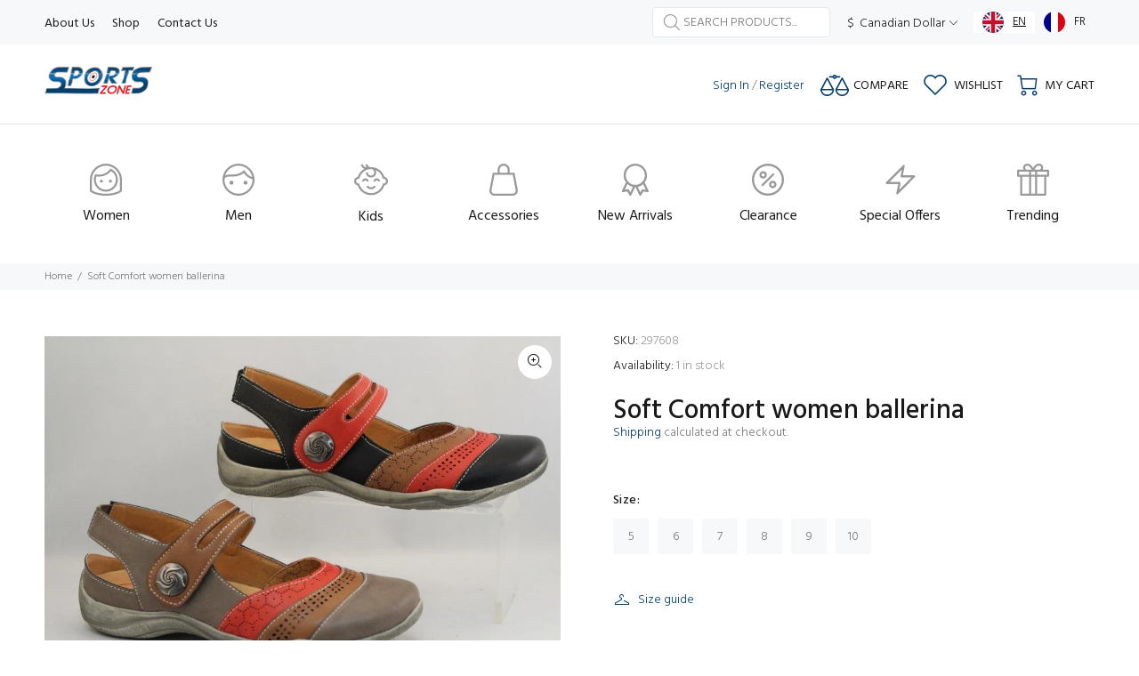

--- FILE ---
content_type: text/html; charset=utf-8
request_url: https://sports-zone.ca/products/soft-comfort-women-ballerina-1
body_size: 38199
content:
<!doctype html>
<!--[if IE 9]> <html class="ie9 no-js" lang="en"> <![endif]-->
<!--[if (gt IE 9)|!(IE)]><!--> <html class="no-js" lang="en"> <!--<![endif]-->
<head>
  <!-- Basic page needs ================================================== -->
  <meta charset="utf-8">
  <!--[if IE]><meta http-equiv="X-UA-Compatible" content="IE=edge,chrome=1"><![endif]-->
  <meta name="viewport" content="width=device-width,initial-scale=1">
  <meta name="theme-color" content="#023f6f">
  <meta name="keywords" content="Shopify Template" />
  <meta name="author" content="p-themes">
  <link rel="canonical" href="https://sports-zone.ca/products/soft-comfort-women-ballerina-1"><link rel="shortcut icon" href="//sports-zone.ca/cdn/shop/files/favicon_32x32.png?v=1614320020" type="image/png"><!-- Title and description ================================================== --> <title>Soft Comfort women ballerina
&ndash; SportsZone
</title> <meta name="description" content="• Soft Comfort women ballerina in : Black • Faux leather perforated upper• Casual, flat and breathable shoes• Buckle closure • Comfort memory foam insole • Lightweight rubber outsole"><meta name="timezone" content="US/Arizona"><!-- Social meta ================================================== --><!-- /snippets/social-meta-tags.liquid -->




<meta property="og:site_name" content="SportsZone">
<meta property="og:url" content="https://sports-zone.ca/products/soft-comfort-women-ballerina-1">
<meta property="og:title" content="Soft Comfort women ballerina">
<meta property="og:type" content="product">
<meta property="og:description" content="• Soft Comfort women ballerina in : Black • Faux leather perforated upper• Casual, flat and breathable shoes• Buckle closure • Comfort memory foam insole • Lightweight rubber outsole">

  <meta property="og:price:amount" content="50.00">
  <meta property="og:price:currency" content="CAD">

<meta property="og:image" content="http://sports-zone.ca/cdn/shop/products/297608_1200x1200.jpg?v=1623182116">
<meta property="og:image:secure_url" content="https://sports-zone.ca/cdn/shop/products/297608_1200x1200.jpg?v=1623182116">


<meta name="twitter:card" content="summary_large_image">
<meta name="twitter:title" content="Soft Comfort women ballerina">
<meta name="twitter:description" content="• Soft Comfort women ballerina in : Black • Faux leather perforated upper• Casual, flat and breathable shoes• Buckle closure • Comfort memory foam insole • Lightweight rubber outsole">
<!-- Helpers ================================================== -->

  <!-- CSS ================================================== --><link href="https://fonts.googleapis.com/css?family=Hind:100,200,300,400,500,600,700,800,900" rel="stylesheet" defer>
<link href="//sports-zone.ca/cdn/shop/t/14/assets/theme.css?v=108411606049576529761674764425" rel="stylesheet" type="text/css" media="all" />


<script src="//sports-zone.ca/cdn/shop/t/14/assets/jquery.min.js?v=146653844047132007351608386422" defer="defer"></script><!-- Header hook for plugins ================================================== -->
  <script>window.performance && window.performance.mark && window.performance.mark('shopify.content_for_header.start');</script><meta name="google-site-verification" content="nbPouYqX2gRnhZZiwpU8PbYkPJ0Zc1SYPNyhzRoBVHQ">
<meta name="google-site-verification" content="vhexegGg93iyNytrveoGwA5E7FCdOtQ93cBX9sYaoA8">
<meta name="google-site-verification" content="Gbq1_XKjf--xK0V89xYXEANK5bxmQxYZ_0KDC9EBkXQ">
<meta id="shopify-digital-wallet" name="shopify-digital-wallet" content="/39905984680/digital_wallets/dialog">
<link rel="alternate" type="application/json+oembed" href="https://sports-zone.ca/products/soft-comfort-women-ballerina-1.oembed">
<script async="async" src="/checkouts/internal/preloads.js?locale=en-CA"></script>
<script id="shopify-features" type="application/json">{"accessToken":"2dac300d11424f3cf85ca4f84156819d","betas":["rich-media-storefront-analytics"],"domain":"sports-zone.ca","predictiveSearch":true,"shopId":39905984680,"locale":"en"}</script>
<script>var Shopify = Shopify || {};
Shopify.shop = "catchysports.myshopify.com";
Shopify.locale = "en";
Shopify.currency = {"active":"CAD","rate":"1.0"};
Shopify.country = "CA";
Shopify.theme = {"name":"Install-me-wokiee-v-1-9-3","id":116948172968,"schema_name":"Wokiee","schema_version":"1.9.3","theme_store_id":null,"role":"main"};
Shopify.theme.handle = "null";
Shopify.theme.style = {"id":null,"handle":null};
Shopify.cdnHost = "sports-zone.ca/cdn";
Shopify.routes = Shopify.routes || {};
Shopify.routes.root = "/";</script>
<script type="module">!function(o){(o.Shopify=o.Shopify||{}).modules=!0}(window);</script>
<script>!function(o){function n(){var o=[];function n(){o.push(Array.prototype.slice.apply(arguments))}return n.q=o,n}var t=o.Shopify=o.Shopify||{};t.loadFeatures=n(),t.autoloadFeatures=n()}(window);</script>
<script id="shop-js-analytics" type="application/json">{"pageType":"product"}</script>
<script defer="defer" async type="module" src="//sports-zone.ca/cdn/shopifycloud/shop-js/modules/v2/client.init-shop-cart-sync_BT-GjEfc.en.esm.js"></script>
<script defer="defer" async type="module" src="//sports-zone.ca/cdn/shopifycloud/shop-js/modules/v2/chunk.common_D58fp_Oc.esm.js"></script>
<script defer="defer" async type="module" src="//sports-zone.ca/cdn/shopifycloud/shop-js/modules/v2/chunk.modal_xMitdFEc.esm.js"></script>
<script type="module">
  await import("//sports-zone.ca/cdn/shopifycloud/shop-js/modules/v2/client.init-shop-cart-sync_BT-GjEfc.en.esm.js");
await import("//sports-zone.ca/cdn/shopifycloud/shop-js/modules/v2/chunk.common_D58fp_Oc.esm.js");
await import("//sports-zone.ca/cdn/shopifycloud/shop-js/modules/v2/chunk.modal_xMitdFEc.esm.js");

  window.Shopify.SignInWithShop?.initShopCartSync?.({"fedCMEnabled":true,"windoidEnabled":true});

</script>
<script>(function() {
  var isLoaded = false;
  function asyncLoad() {
    if (isLoaded) return;
    isLoaded = true;
    var urls = ["https:\/\/cdn.weglot.com\/weglot_script_tag.js?shop=catchysports.myshopify.com","https:\/\/ufe.helixo.co\/scripts\/sdk.min.js?shop=catchysports.myshopify.com","https:\/\/easygdpr.b-cdn.net\/v\/1553540745\/gdpr.min.js?shop=catchysports.myshopify.com"];
    for (var i = 0; i < urls.length; i++) {
      var s = document.createElement('script');
      s.type = 'text/javascript';
      s.async = true;
      s.src = urls[i];
      var x = document.getElementsByTagName('script')[0];
      x.parentNode.insertBefore(s, x);
    }
  };
  if(window.attachEvent) {
    window.attachEvent('onload', asyncLoad);
  } else {
    window.addEventListener('load', asyncLoad, false);
  }
})();</script>
<script id="__st">var __st={"a":39905984680,"offset":-18000,"reqid":"a9606eb7-f72c-4327-a324-caf98c7e8a9e-1769283772","pageurl":"sports-zone.ca\/products\/soft-comfort-women-ballerina-1","u":"96c51c8a459f","p":"product","rtyp":"product","rid":6799781003432};</script>
<script>window.ShopifyPaypalV4VisibilityTracking = true;</script>
<script id="captcha-bootstrap">!function(){'use strict';const t='contact',e='account',n='new_comment',o=[[t,t],['blogs',n],['comments',n],[t,'customer']],c=[[e,'customer_login'],[e,'guest_login'],[e,'recover_customer_password'],[e,'create_customer']],r=t=>t.map((([t,e])=>`form[action*='/${t}']:not([data-nocaptcha='true']) input[name='form_type'][value='${e}']`)).join(','),a=t=>()=>t?[...document.querySelectorAll(t)].map((t=>t.form)):[];function s(){const t=[...o],e=r(t);return a(e)}const i='password',u='form_key',d=['recaptcha-v3-token','g-recaptcha-response','h-captcha-response',i],f=()=>{try{return window.sessionStorage}catch{return}},m='__shopify_v',_=t=>t.elements[u];function p(t,e,n=!1){try{const o=window.sessionStorage,c=JSON.parse(o.getItem(e)),{data:r}=function(t){const{data:e,action:n}=t;return t[m]||n?{data:e,action:n}:{data:t,action:n}}(c);for(const[e,n]of Object.entries(r))t.elements[e]&&(t.elements[e].value=n);n&&o.removeItem(e)}catch(o){console.error('form repopulation failed',{error:o})}}const l='form_type',E='cptcha';function T(t){t.dataset[E]=!0}const w=window,h=w.document,L='Shopify',v='ce_forms',y='captcha';let A=!1;((t,e)=>{const n=(g='f06e6c50-85a8-45c8-87d0-21a2b65856fe',I='https://cdn.shopify.com/shopifycloud/storefront-forms-hcaptcha/ce_storefront_forms_captcha_hcaptcha.v1.5.2.iife.js',D={infoText:'Protected by hCaptcha',privacyText:'Privacy',termsText:'Terms'},(t,e,n)=>{const o=w[L][v],c=o.bindForm;if(c)return c(t,g,e,D).then(n);var r;o.q.push([[t,g,e,D],n]),r=I,A||(h.body.append(Object.assign(h.createElement('script'),{id:'captcha-provider',async:!0,src:r})),A=!0)});var g,I,D;w[L]=w[L]||{},w[L][v]=w[L][v]||{},w[L][v].q=[],w[L][y]=w[L][y]||{},w[L][y].protect=function(t,e){n(t,void 0,e),T(t)},Object.freeze(w[L][y]),function(t,e,n,w,h,L){const[v,y,A,g]=function(t,e,n){const i=e?o:[],u=t?c:[],d=[...i,...u],f=r(d),m=r(i),_=r(d.filter((([t,e])=>n.includes(e))));return[a(f),a(m),a(_),s()]}(w,h,L),I=t=>{const e=t.target;return e instanceof HTMLFormElement?e:e&&e.form},D=t=>v().includes(t);t.addEventListener('submit',(t=>{const e=I(t);if(!e)return;const n=D(e)&&!e.dataset.hcaptchaBound&&!e.dataset.recaptchaBound,o=_(e),c=g().includes(e)&&(!o||!o.value);(n||c)&&t.preventDefault(),c&&!n&&(function(t){try{if(!f())return;!function(t){const e=f();if(!e)return;const n=_(t);if(!n)return;const o=n.value;o&&e.removeItem(o)}(t);const e=Array.from(Array(32),(()=>Math.random().toString(36)[2])).join('');!function(t,e){_(t)||t.append(Object.assign(document.createElement('input'),{type:'hidden',name:u})),t.elements[u].value=e}(t,e),function(t,e){const n=f();if(!n)return;const o=[...t.querySelectorAll(`input[type='${i}']`)].map((({name:t})=>t)),c=[...d,...o],r={};for(const[a,s]of new FormData(t).entries())c.includes(a)||(r[a]=s);n.setItem(e,JSON.stringify({[m]:1,action:t.action,data:r}))}(t,e)}catch(e){console.error('failed to persist form',e)}}(e),e.submit())}));const S=(t,e)=>{t&&!t.dataset[E]&&(n(t,e.some((e=>e===t))),T(t))};for(const o of['focusin','change'])t.addEventListener(o,(t=>{const e=I(t);D(e)&&S(e,y())}));const B=e.get('form_key'),M=e.get(l),P=B&&M;t.addEventListener('DOMContentLoaded',(()=>{const t=y();if(P)for(const e of t)e.elements[l].value===M&&p(e,B);[...new Set([...A(),...v().filter((t=>'true'===t.dataset.shopifyCaptcha))])].forEach((e=>S(e,t)))}))}(h,new URLSearchParams(w.location.search),n,t,e,['guest_login'])})(!0,!0)}();</script>
<script integrity="sha256-4kQ18oKyAcykRKYeNunJcIwy7WH5gtpwJnB7kiuLZ1E=" data-source-attribution="shopify.loadfeatures" defer="defer" src="//sports-zone.ca/cdn/shopifycloud/storefront/assets/storefront/load_feature-a0a9edcb.js" crossorigin="anonymous"></script>
<script data-source-attribution="shopify.dynamic_checkout.dynamic.init">var Shopify=Shopify||{};Shopify.PaymentButton=Shopify.PaymentButton||{isStorefrontPortableWallets:!0,init:function(){window.Shopify.PaymentButton.init=function(){};var t=document.createElement("script");t.src="https://sports-zone.ca/cdn/shopifycloud/portable-wallets/latest/portable-wallets.en.js",t.type="module",document.head.appendChild(t)}};
</script>
<script data-source-attribution="shopify.dynamic_checkout.buyer_consent">
  function portableWalletsHideBuyerConsent(e){var t=document.getElementById("shopify-buyer-consent"),n=document.getElementById("shopify-subscription-policy-button");t&&n&&(t.classList.add("hidden"),t.setAttribute("aria-hidden","true"),n.removeEventListener("click",e))}function portableWalletsShowBuyerConsent(e){var t=document.getElementById("shopify-buyer-consent"),n=document.getElementById("shopify-subscription-policy-button");t&&n&&(t.classList.remove("hidden"),t.removeAttribute("aria-hidden"),n.addEventListener("click",e))}window.Shopify?.PaymentButton&&(window.Shopify.PaymentButton.hideBuyerConsent=portableWalletsHideBuyerConsent,window.Shopify.PaymentButton.showBuyerConsent=portableWalletsShowBuyerConsent);
</script>
<script>
  function portableWalletsCleanup(e){e&&e.src&&console.error("Failed to load portable wallets script "+e.src);var t=document.querySelectorAll("shopify-accelerated-checkout .shopify-payment-button__skeleton, shopify-accelerated-checkout-cart .wallet-cart-button__skeleton"),e=document.getElementById("shopify-buyer-consent");for(let e=0;e<t.length;e++)t[e].remove();e&&e.remove()}function portableWalletsNotLoadedAsModule(e){e instanceof ErrorEvent&&"string"==typeof e.message&&e.message.includes("import.meta")&&"string"==typeof e.filename&&e.filename.includes("portable-wallets")&&(window.removeEventListener("error",portableWalletsNotLoadedAsModule),window.Shopify.PaymentButton.failedToLoad=e,"loading"===document.readyState?document.addEventListener("DOMContentLoaded",window.Shopify.PaymentButton.init):window.Shopify.PaymentButton.init())}window.addEventListener("error",portableWalletsNotLoadedAsModule);
</script>

<script type="module" src="https://sports-zone.ca/cdn/shopifycloud/portable-wallets/latest/portable-wallets.en.js" onError="portableWalletsCleanup(this)" crossorigin="anonymous"></script>
<script nomodule>
  document.addEventListener("DOMContentLoaded", portableWalletsCleanup);
</script>

<link id="shopify-accelerated-checkout-styles" rel="stylesheet" media="screen" href="https://sports-zone.ca/cdn/shopifycloud/portable-wallets/latest/accelerated-checkout-backwards-compat.css" crossorigin="anonymous">
<style id="shopify-accelerated-checkout-cart">
        #shopify-buyer-consent {
  margin-top: 1em;
  display: inline-block;
  width: 100%;
}

#shopify-buyer-consent.hidden {
  display: none;
}

#shopify-subscription-policy-button {
  background: none;
  border: none;
  padding: 0;
  text-decoration: underline;
  font-size: inherit;
  cursor: pointer;
}

#shopify-subscription-policy-button::before {
  box-shadow: none;
}

      </style>
<script id="sections-script" data-sections="promo-fixed" defer="defer" src="//sports-zone.ca/cdn/shop/t/14/compiled_assets/scripts.js?v=1240"></script>
<script>window.performance && window.performance.mark && window.performance.mark('shopify.content_for_header.end');</script>
  <!-- /Header hook for plugins ================================================== -->
    <script>
    
      
    window.ufeStore = {
      collections: [208841015464],
      tags: '$10-$50,$50-$100,10,5,6,7,8,9,Black,Classic Shoes,Footwear,Soft comfort'.split(','),
      selectedVariantId: 40121358581928,
      moneyFormat: "\u003cspan class=money\u003e${{amount}}",
      moneyFormatWithCurrency: "\u003cspan class=money\u003e${{amount}} CAD",
      currency: "CAD",
      customerId: null,
      productAvailable: true,
      productMapping: []
    }
    
    
      window.ufeStore.cartTotal = 0;
      
    
    
    
    window.isUfeInstalled = true;
    function ufeScriptLoader(scriptUrl) {
        var element = document.createElement('script');
        element.src = scriptUrl;
        element.type = 'text/javascript';
        document.getElementsByTagName('head')[0].appendChild(element);
    }
    if(window.isUfeInstalled) console.log('%c UFE: Funnel Engines ⚡️ Full Throttle  🦾😎!', 'font-weight: bold; letter-spacing: 2px; font-family: system-ui, -apple-system, BlinkMacSystemFont, "Segoe UI", "Roboto", "Oxygen", "Ubuntu", Arial, sans-serif;font-size: 20px;color: rgb(25, 124, 255); text-shadow: 2px 2px 0 rgb(62, 246, 255)');
    if(!('noModule' in HTMLScriptElement.prototype) && window.isUfeInstalled) {
        ufeScriptLoader('https://ufe.helixo.co/scripts/sdk.es5.min.js');
        console.log('UFE: ES5 Script Loading');
    }
    </script>
    
    <script async src="https://ufe.helixo.co/scripts/sdk.min.js?shop=catchysports.myshopify.com"></script>
    <link rel="alternate" hreflang="en" href="https://sports-zone.ca/products/soft-comfort-women-ballerina-1"><link rel="alternate" hreflang="fr" href="https://sports-zone.ca/a/l/fr/products/soft-comfort-women-ballerina-1">


<!--Start Weglot Script-->
<script src="//cdn.weglot.com/weglot.min.js"></script>
<script id="has-script-tags">Weglot.initialize({ api_key:"wg_70539f9d3530354e5f1e82104833908e5" });</script>
<!--End Weglot Script-->

  
  <!-- Google Site Verification ================================================== -->
  <meta name="google-site-verification" content="vhexegGg93iyNytrveoGwA5E7FCdOtQ93cBX9sYaoA8" />
  

  

  

  

  
    <script type="text/javascript">
      try {
        window.EasyGdprSettings = "{\"cookie_banner\":false,\"cookie_banner_cookiename\":\"\",\"cookie_banner_settings\":{},\"current_theme\":\"other\",\"custom_button_position\":\"\",\"eg_display\":[\"footer\",\"login\",\"account\"],\"enabled\":true,\"texts\":{}}";
      } catch (error) {}
    </script>
  



<script>
      
    Weglot.on("languageChanged", function(newLang, prevLang) {
      if(newLang == 'fr'){
        var descriptioncontent = "";
        var titlecontent = "";
        $(document).prop('title', titlecontent);
      	$("meta[name='description']").attr("content", descriptioncontent);
      }else{
        var collectionhandl = "";
        if(collectionhandl == "women"){
        var titlecontent = "Women's Shoes, Clothing & Accessories - SportsZone";
        }
        
        if(collectionhandl == "men"){
        var titlecontent = "Men's Shoes, Clothing & Accessories - SportsZone";
        }
        if(collectionhandl == "kids"){
        var titlecontent = "Kids Shoes, Clothing & Accessories - SportsZone";
        }
        if(collectionhandl == "accessories"){
        var titlecontent = "Sports Accessories - SportsZone";
        }
        if(collectionhandl == "foot-wear"){
        var titlecontent = "Stylish Shoes, Clothing & Accessories - SportsZone";
        }
        if(collectionhandl == "tops"){
        var titlecontent = "Stylish Tops, Shoes & Accessories - SportsZone";
        }
        if(collectionhandl == "women-down-jackets"){
        var titlecontent = "Women's Down Jackets, Shoes & Accessories - SportsZone";
        }
        if(collectionhandl == "bottoms"){
        var titlecontent = "Stylish Bottoms, Shoes & Accessories - SportsZone";
        }
        if(collectionhandl == "foot-wear-men"){
        var titlecontent = "Men's Stylish Footwear, Clothing & Accessories - SportsZone";
        }
        if(collectionhandl == "bottoms-men"){
        var titlecontent = "Men's Stylish Bottoms, Shoes & Accessories - SportsZone";
        }
        if(collectionhandl == "tops-men"){
        var titlecontent = "Men's Stylish Tops, Shoes & Accessories - SportsZone";
        }
        if(collectionhandl == "down-jackets"){
        var titlecontent = "Men's Stylish Jackets, Shoes & Accessories - SportsZone";
        }
        if(collectionhandl == "underwear"){
        var titlecontent = "Men's Underwear, Tops & Accessories - SportsZone";
        }
        
        
        
        
        $(document).prop('title', titlecontent);
      
      }
    })
    
    
    window.addEventListener('DOMContentLoaded', (event) => {
      
     
      if(Weglot.getCurrentLang() == 'fr'){
        
       var descriptioncontent = "";
        var titlecontent = "";
     $(document).prop('title', titlecontent);
        $("meta[name='description']").attr("content", descriptioncontent);
       
      }
    });
    
    

  </script>
  
  
<link href="https://monorail-edge.shopifysvc.com" rel="dns-prefetch">
<script>(function(){if ("sendBeacon" in navigator && "performance" in window) {try {var session_token_from_headers = performance.getEntriesByType('navigation')[0].serverTiming.find(x => x.name == '_s').description;} catch {var session_token_from_headers = undefined;}var session_cookie_matches = document.cookie.match(/_shopify_s=([^;]*)/);var session_token_from_cookie = session_cookie_matches && session_cookie_matches.length === 2 ? session_cookie_matches[1] : "";var session_token = session_token_from_headers || session_token_from_cookie || "";function handle_abandonment_event(e) {var entries = performance.getEntries().filter(function(entry) {return /monorail-edge.shopifysvc.com/.test(entry.name);});if (!window.abandonment_tracked && entries.length === 0) {window.abandonment_tracked = true;var currentMs = Date.now();var navigation_start = performance.timing.navigationStart;var payload = {shop_id: 39905984680,url: window.location.href,navigation_start,duration: currentMs - navigation_start,session_token,page_type: "product"};window.navigator.sendBeacon("https://monorail-edge.shopifysvc.com/v1/produce", JSON.stringify({schema_id: "online_store_buyer_site_abandonment/1.1",payload: payload,metadata: {event_created_at_ms: currentMs,event_sent_at_ms: currentMs}}));}}window.addEventListener('pagehide', handle_abandonment_event);}}());</script>
<script id="web-pixels-manager-setup">(function e(e,d,r,n,o){if(void 0===o&&(o={}),!Boolean(null===(a=null===(i=window.Shopify)||void 0===i?void 0:i.analytics)||void 0===a?void 0:a.replayQueue)){var i,a;window.Shopify=window.Shopify||{};var t=window.Shopify;t.analytics=t.analytics||{};var s=t.analytics;s.replayQueue=[],s.publish=function(e,d,r){return s.replayQueue.push([e,d,r]),!0};try{self.performance.mark("wpm:start")}catch(e){}var l=function(){var e={modern:/Edge?\/(1{2}[4-9]|1[2-9]\d|[2-9]\d{2}|\d{4,})\.\d+(\.\d+|)|Firefox\/(1{2}[4-9]|1[2-9]\d|[2-9]\d{2}|\d{4,})\.\d+(\.\d+|)|Chrom(ium|e)\/(9{2}|\d{3,})\.\d+(\.\d+|)|(Maci|X1{2}).+ Version\/(15\.\d+|(1[6-9]|[2-9]\d|\d{3,})\.\d+)([,.]\d+|)( \(\w+\)|)( Mobile\/\w+|) Safari\/|Chrome.+OPR\/(9{2}|\d{3,})\.\d+\.\d+|(CPU[ +]OS|iPhone[ +]OS|CPU[ +]iPhone|CPU IPhone OS|CPU iPad OS)[ +]+(15[._]\d+|(1[6-9]|[2-9]\d|\d{3,})[._]\d+)([._]\d+|)|Android:?[ /-](13[3-9]|1[4-9]\d|[2-9]\d{2}|\d{4,})(\.\d+|)(\.\d+|)|Android.+Firefox\/(13[5-9]|1[4-9]\d|[2-9]\d{2}|\d{4,})\.\d+(\.\d+|)|Android.+Chrom(ium|e)\/(13[3-9]|1[4-9]\d|[2-9]\d{2}|\d{4,})\.\d+(\.\d+|)|SamsungBrowser\/([2-9]\d|\d{3,})\.\d+/,legacy:/Edge?\/(1[6-9]|[2-9]\d|\d{3,})\.\d+(\.\d+|)|Firefox\/(5[4-9]|[6-9]\d|\d{3,})\.\d+(\.\d+|)|Chrom(ium|e)\/(5[1-9]|[6-9]\d|\d{3,})\.\d+(\.\d+|)([\d.]+$|.*Safari\/(?![\d.]+ Edge\/[\d.]+$))|(Maci|X1{2}).+ Version\/(10\.\d+|(1[1-9]|[2-9]\d|\d{3,})\.\d+)([,.]\d+|)( \(\w+\)|)( Mobile\/\w+|) Safari\/|Chrome.+OPR\/(3[89]|[4-9]\d|\d{3,})\.\d+\.\d+|(CPU[ +]OS|iPhone[ +]OS|CPU[ +]iPhone|CPU IPhone OS|CPU iPad OS)[ +]+(10[._]\d+|(1[1-9]|[2-9]\d|\d{3,})[._]\d+)([._]\d+|)|Android:?[ /-](13[3-9]|1[4-9]\d|[2-9]\d{2}|\d{4,})(\.\d+|)(\.\d+|)|Mobile Safari.+OPR\/([89]\d|\d{3,})\.\d+\.\d+|Android.+Firefox\/(13[5-9]|1[4-9]\d|[2-9]\d{2}|\d{4,})\.\d+(\.\d+|)|Android.+Chrom(ium|e)\/(13[3-9]|1[4-9]\d|[2-9]\d{2}|\d{4,})\.\d+(\.\d+|)|Android.+(UC? ?Browser|UCWEB|U3)[ /]?(15\.([5-9]|\d{2,})|(1[6-9]|[2-9]\d|\d{3,})\.\d+)\.\d+|SamsungBrowser\/(5\.\d+|([6-9]|\d{2,})\.\d+)|Android.+MQ{2}Browser\/(14(\.(9|\d{2,})|)|(1[5-9]|[2-9]\d|\d{3,})(\.\d+|))(\.\d+|)|K[Aa][Ii]OS\/(3\.\d+|([4-9]|\d{2,})\.\d+)(\.\d+|)/},d=e.modern,r=e.legacy,n=navigator.userAgent;return n.match(d)?"modern":n.match(r)?"legacy":"unknown"}(),u="modern"===l?"modern":"legacy",c=(null!=n?n:{modern:"",legacy:""})[u],f=function(e){return[e.baseUrl,"/wpm","/b",e.hashVersion,"modern"===e.buildTarget?"m":"l",".js"].join("")}({baseUrl:d,hashVersion:r,buildTarget:u}),m=function(e){var d=e.version,r=e.bundleTarget,n=e.surface,o=e.pageUrl,i=e.monorailEndpoint;return{emit:function(e){var a=e.status,t=e.errorMsg,s=(new Date).getTime(),l=JSON.stringify({metadata:{event_sent_at_ms:s},events:[{schema_id:"web_pixels_manager_load/3.1",payload:{version:d,bundle_target:r,page_url:o,status:a,surface:n,error_msg:t},metadata:{event_created_at_ms:s}}]});if(!i)return console&&console.warn&&console.warn("[Web Pixels Manager] No Monorail endpoint provided, skipping logging."),!1;try{return self.navigator.sendBeacon.bind(self.navigator)(i,l)}catch(e){}var u=new XMLHttpRequest;try{return u.open("POST",i,!0),u.setRequestHeader("Content-Type","text/plain"),u.send(l),!0}catch(e){return console&&console.warn&&console.warn("[Web Pixels Manager] Got an unhandled error while logging to Monorail."),!1}}}}({version:r,bundleTarget:l,surface:e.surface,pageUrl:self.location.href,monorailEndpoint:e.monorailEndpoint});try{o.browserTarget=l,function(e){var d=e.src,r=e.async,n=void 0===r||r,o=e.onload,i=e.onerror,a=e.sri,t=e.scriptDataAttributes,s=void 0===t?{}:t,l=document.createElement("script"),u=document.querySelector("head"),c=document.querySelector("body");if(l.async=n,l.src=d,a&&(l.integrity=a,l.crossOrigin="anonymous"),s)for(var f in s)if(Object.prototype.hasOwnProperty.call(s,f))try{l.dataset[f]=s[f]}catch(e){}if(o&&l.addEventListener("load",o),i&&l.addEventListener("error",i),u)u.appendChild(l);else{if(!c)throw new Error("Did not find a head or body element to append the script");c.appendChild(l)}}({src:f,async:!0,onload:function(){if(!function(){var e,d;return Boolean(null===(d=null===(e=window.Shopify)||void 0===e?void 0:e.analytics)||void 0===d?void 0:d.initialized)}()){var d=window.webPixelsManager.init(e)||void 0;if(d){var r=window.Shopify.analytics;r.replayQueue.forEach((function(e){var r=e[0],n=e[1],o=e[2];d.publishCustomEvent(r,n,o)})),r.replayQueue=[],r.publish=d.publishCustomEvent,r.visitor=d.visitor,r.initialized=!0}}},onerror:function(){return m.emit({status:"failed",errorMsg:"".concat(f," has failed to load")})},sri:function(e){var d=/^sha384-[A-Za-z0-9+/=]+$/;return"string"==typeof e&&d.test(e)}(c)?c:"",scriptDataAttributes:o}),m.emit({status:"loading"})}catch(e){m.emit({status:"failed",errorMsg:(null==e?void 0:e.message)||"Unknown error"})}}})({shopId: 39905984680,storefrontBaseUrl: "https://sports-zone.ca",extensionsBaseUrl: "https://extensions.shopifycdn.com/cdn/shopifycloud/web-pixels-manager",monorailEndpoint: "https://monorail-edge.shopifysvc.com/unstable/produce_batch",surface: "storefront-renderer",enabledBetaFlags: ["2dca8a86"],webPixelsConfigList: [{"id":"544375010","configuration":"{\"config\":\"{\\\"pixel_id\\\":\\\"AW-996374881\\\",\\\"target_country\\\":\\\"CA\\\",\\\"gtag_events\\\":[{\\\"type\\\":\\\"page_view\\\",\\\"action_label\\\":\\\"AW-330652469\\\/ZKsvCObBxdsCELW21Z0B\\\"},{\\\"type\\\":\\\"purchase\\\",\\\"action_label\\\":\\\"AW-330652469\\\/7-0uCOnBxdsCELW21Z0B\\\"},{\\\"type\\\":\\\"view_item\\\",\\\"action_label\\\":\\\"AW-330652469\\\/5MIOCOzBxdsCELW21Z0B\\\"},{\\\"type\\\":\\\"add_to_cart\\\",\\\"action_label\\\":\\\"AW-330652469\\\/B_iNCO_BxdsCELW21Z0B\\\"},{\\\"type\\\":\\\"begin_checkout\\\",\\\"action_label\\\":\\\"AW-330652469\\\/SEfUCPLBxdsCELW21Z0B\\\"},{\\\"type\\\":\\\"search\\\",\\\"action_label\\\":\\\"AW-330652469\\\/CJI-CPXBxdsCELW21Z0B\\\"},{\\\"type\\\":\\\"add_payment_info\\\",\\\"action_label\\\":\\\"AW-330652469\\\/FBkACPjBxdsCELW21Z0B\\\"}],\\\"enable_monitoring_mode\\\":false}\"}","eventPayloadVersion":"v1","runtimeContext":"OPEN","scriptVersion":"b2a88bafab3e21179ed38636efcd8a93","type":"APP","apiClientId":1780363,"privacyPurposes":[],"dataSharingAdjustments":{"protectedCustomerApprovalScopes":["read_customer_address","read_customer_email","read_customer_name","read_customer_personal_data","read_customer_phone"]}},{"id":"shopify-app-pixel","configuration":"{}","eventPayloadVersion":"v1","runtimeContext":"STRICT","scriptVersion":"0450","apiClientId":"shopify-pixel","type":"APP","privacyPurposes":["ANALYTICS","MARKETING"]},{"id":"shopify-custom-pixel","eventPayloadVersion":"v1","runtimeContext":"LAX","scriptVersion":"0450","apiClientId":"shopify-pixel","type":"CUSTOM","privacyPurposes":["ANALYTICS","MARKETING"]}],isMerchantRequest: false,initData: {"shop":{"name":"SportsZone","paymentSettings":{"currencyCode":"CAD"},"myshopifyDomain":"catchysports.myshopify.com","countryCode":"CA","storefrontUrl":"https:\/\/sports-zone.ca"},"customer":null,"cart":null,"checkout":null,"productVariants":[{"price":{"amount":50.0,"currencyCode":"CAD"},"product":{"title":"Soft Comfort women ballerina","vendor":"Soft comfort","id":"6799781003432","untranslatedTitle":"Soft Comfort women ballerina","url":"\/products\/soft-comfort-women-ballerina-1","type":"Classic shoes"},"id":"40121358581928","image":{"src":"\/\/sports-zone.ca\/cdn\/shop\/products\/297608.jpg?v=1623182116"},"sku":"297608","title":"5","untranslatedTitle":"5"},{"price":{"amount":50.0,"currencyCode":"CAD"},"product":{"title":"Soft Comfort women ballerina","vendor":"Soft comfort","id":"6799781003432","untranslatedTitle":"Soft Comfort women ballerina","url":"\/products\/soft-comfort-women-ballerina-1","type":"Classic shoes"},"id":"40121358614696","image":{"src":"\/\/sports-zone.ca\/cdn\/shop\/products\/297608.jpg?v=1623182116"},"sku":"297609","title":"6","untranslatedTitle":"6"},{"price":{"amount":50.0,"currencyCode":"CAD"},"product":{"title":"Soft Comfort women ballerina","vendor":"Soft comfort","id":"6799781003432","untranslatedTitle":"Soft Comfort women ballerina","url":"\/products\/soft-comfort-women-ballerina-1","type":"Classic shoes"},"id":"40121358647464","image":{"src":"\/\/sports-zone.ca\/cdn\/shop\/products\/297608.jpg?v=1623182116"},"sku":"297610","title":"7","untranslatedTitle":"7"},{"price":{"amount":50.0,"currencyCode":"CAD"},"product":{"title":"Soft Comfort women ballerina","vendor":"Soft comfort","id":"6799781003432","untranslatedTitle":"Soft Comfort women ballerina","url":"\/products\/soft-comfort-women-ballerina-1","type":"Classic shoes"},"id":"40121358680232","image":{"src":"\/\/sports-zone.ca\/cdn\/shop\/products\/297608.jpg?v=1623182116"},"sku":"297611","title":"8","untranslatedTitle":"8"},{"price":{"amount":50.0,"currencyCode":"CAD"},"product":{"title":"Soft Comfort women ballerina","vendor":"Soft comfort","id":"6799781003432","untranslatedTitle":"Soft Comfort women ballerina","url":"\/products\/soft-comfort-women-ballerina-1","type":"Classic shoes"},"id":"40121358713000","image":{"src":"\/\/sports-zone.ca\/cdn\/shop\/products\/297608.jpg?v=1623182116"},"sku":"297612","title":"9","untranslatedTitle":"9"},{"price":{"amount":50.0,"currencyCode":"CAD"},"product":{"title":"Soft Comfort women ballerina","vendor":"Soft comfort","id":"6799781003432","untranslatedTitle":"Soft Comfort women ballerina","url":"\/products\/soft-comfort-women-ballerina-1","type":"Classic shoes"},"id":"40121358745768","image":{"src":"\/\/sports-zone.ca\/cdn\/shop\/products\/297608.jpg?v=1623182116"},"sku":"297613","title":"10","untranslatedTitle":"10"}],"purchasingCompany":null},},"https://sports-zone.ca/cdn","fcfee988w5aeb613cpc8e4bc33m6693e112",{"modern":"","legacy":""},{"shopId":"39905984680","storefrontBaseUrl":"https:\/\/sports-zone.ca","extensionBaseUrl":"https:\/\/extensions.shopifycdn.com\/cdn\/shopifycloud\/web-pixels-manager","surface":"storefront-renderer","enabledBetaFlags":"[\"2dca8a86\"]","isMerchantRequest":"false","hashVersion":"fcfee988w5aeb613cpc8e4bc33m6693e112","publish":"custom","events":"[[\"page_viewed\",{}],[\"product_viewed\",{\"productVariant\":{\"price\":{\"amount\":50.0,\"currencyCode\":\"CAD\"},\"product\":{\"title\":\"Soft Comfort women ballerina\",\"vendor\":\"Soft comfort\",\"id\":\"6799781003432\",\"untranslatedTitle\":\"Soft Comfort women ballerina\",\"url\":\"\/products\/soft-comfort-women-ballerina-1\",\"type\":\"Classic shoes\"},\"id\":\"40121358581928\",\"image\":{\"src\":\"\/\/sports-zone.ca\/cdn\/shop\/products\/297608.jpg?v=1623182116\"},\"sku\":\"297608\",\"title\":\"5\",\"untranslatedTitle\":\"5\"}}]]"});</script><script>
  window.ShopifyAnalytics = window.ShopifyAnalytics || {};
  window.ShopifyAnalytics.meta = window.ShopifyAnalytics.meta || {};
  window.ShopifyAnalytics.meta.currency = 'CAD';
  var meta = {"product":{"id":6799781003432,"gid":"gid:\/\/shopify\/Product\/6799781003432","vendor":"Soft comfort","type":"Classic shoes","handle":"soft-comfort-women-ballerina-1","variants":[{"id":40121358581928,"price":5000,"name":"Soft Comfort women ballerina - 5","public_title":"5","sku":"297608"},{"id":40121358614696,"price":5000,"name":"Soft Comfort women ballerina - 6","public_title":"6","sku":"297609"},{"id":40121358647464,"price":5000,"name":"Soft Comfort women ballerina - 7","public_title":"7","sku":"297610"},{"id":40121358680232,"price":5000,"name":"Soft Comfort women ballerina - 8","public_title":"8","sku":"297611"},{"id":40121358713000,"price":5000,"name":"Soft Comfort women ballerina - 9","public_title":"9","sku":"297612"},{"id":40121358745768,"price":5000,"name":"Soft Comfort women ballerina - 10","public_title":"10","sku":"297613"}],"remote":false},"page":{"pageType":"product","resourceType":"product","resourceId":6799781003432,"requestId":"a9606eb7-f72c-4327-a324-caf98c7e8a9e-1769283772"}};
  for (var attr in meta) {
    window.ShopifyAnalytics.meta[attr] = meta[attr];
  }
</script>
<script class="analytics">
  (function () {
    var customDocumentWrite = function(content) {
      var jquery = null;

      if (window.jQuery) {
        jquery = window.jQuery;
      } else if (window.Checkout && window.Checkout.$) {
        jquery = window.Checkout.$;
      }

      if (jquery) {
        jquery('body').append(content);
      }
    };

    var hasLoggedConversion = function(token) {
      if (token) {
        return document.cookie.indexOf('loggedConversion=' + token) !== -1;
      }
      return false;
    }

    var setCookieIfConversion = function(token) {
      if (token) {
        var twoMonthsFromNow = new Date(Date.now());
        twoMonthsFromNow.setMonth(twoMonthsFromNow.getMonth() + 2);

        document.cookie = 'loggedConversion=' + token + '; expires=' + twoMonthsFromNow;
      }
    }

    var trekkie = window.ShopifyAnalytics.lib = window.trekkie = window.trekkie || [];
    if (trekkie.integrations) {
      return;
    }
    trekkie.methods = [
      'identify',
      'page',
      'ready',
      'track',
      'trackForm',
      'trackLink'
    ];
    trekkie.factory = function(method) {
      return function() {
        var args = Array.prototype.slice.call(arguments);
        args.unshift(method);
        trekkie.push(args);
        return trekkie;
      };
    };
    for (var i = 0; i < trekkie.methods.length; i++) {
      var key = trekkie.methods[i];
      trekkie[key] = trekkie.factory(key);
    }
    trekkie.load = function(config) {
      trekkie.config = config || {};
      trekkie.config.initialDocumentCookie = document.cookie;
      var first = document.getElementsByTagName('script')[0];
      var script = document.createElement('script');
      script.type = 'text/javascript';
      script.onerror = function(e) {
        var scriptFallback = document.createElement('script');
        scriptFallback.type = 'text/javascript';
        scriptFallback.onerror = function(error) {
                var Monorail = {
      produce: function produce(monorailDomain, schemaId, payload) {
        var currentMs = new Date().getTime();
        var event = {
          schema_id: schemaId,
          payload: payload,
          metadata: {
            event_created_at_ms: currentMs,
            event_sent_at_ms: currentMs
          }
        };
        return Monorail.sendRequest("https://" + monorailDomain + "/v1/produce", JSON.stringify(event));
      },
      sendRequest: function sendRequest(endpointUrl, payload) {
        // Try the sendBeacon API
        if (window && window.navigator && typeof window.navigator.sendBeacon === 'function' && typeof window.Blob === 'function' && !Monorail.isIos12()) {
          var blobData = new window.Blob([payload], {
            type: 'text/plain'
          });

          if (window.navigator.sendBeacon(endpointUrl, blobData)) {
            return true;
          } // sendBeacon was not successful

        } // XHR beacon

        var xhr = new XMLHttpRequest();

        try {
          xhr.open('POST', endpointUrl);
          xhr.setRequestHeader('Content-Type', 'text/plain');
          xhr.send(payload);
        } catch (e) {
          console.log(e);
        }

        return false;
      },
      isIos12: function isIos12() {
        return window.navigator.userAgent.lastIndexOf('iPhone; CPU iPhone OS 12_') !== -1 || window.navigator.userAgent.lastIndexOf('iPad; CPU OS 12_') !== -1;
      }
    };
    Monorail.produce('monorail-edge.shopifysvc.com',
      'trekkie_storefront_load_errors/1.1',
      {shop_id: 39905984680,
      theme_id: 116948172968,
      app_name: "storefront",
      context_url: window.location.href,
      source_url: "//sports-zone.ca/cdn/s/trekkie.storefront.8d95595f799fbf7e1d32231b9a28fd43b70c67d3.min.js"});

        };
        scriptFallback.async = true;
        scriptFallback.src = '//sports-zone.ca/cdn/s/trekkie.storefront.8d95595f799fbf7e1d32231b9a28fd43b70c67d3.min.js';
        first.parentNode.insertBefore(scriptFallback, first);
      };
      script.async = true;
      script.src = '//sports-zone.ca/cdn/s/trekkie.storefront.8d95595f799fbf7e1d32231b9a28fd43b70c67d3.min.js';
      first.parentNode.insertBefore(script, first);
    };
    trekkie.load(
      {"Trekkie":{"appName":"storefront","development":false,"defaultAttributes":{"shopId":39905984680,"isMerchantRequest":null,"themeId":116948172968,"themeCityHash":"12785963855636568159","contentLanguage":"en","currency":"CAD","eventMetadataId":"f617861a-c435-428e-8c62-ca18c766295b"},"isServerSideCookieWritingEnabled":true,"monorailRegion":"shop_domain","enabledBetaFlags":["65f19447"]},"Session Attribution":{},"S2S":{"facebookCapiEnabled":false,"source":"trekkie-storefront-renderer","apiClientId":580111}}
    );

    var loaded = false;
    trekkie.ready(function() {
      if (loaded) return;
      loaded = true;

      window.ShopifyAnalytics.lib = window.trekkie;

      var originalDocumentWrite = document.write;
      document.write = customDocumentWrite;
      try { window.ShopifyAnalytics.merchantGoogleAnalytics.call(this); } catch(error) {};
      document.write = originalDocumentWrite;

      window.ShopifyAnalytics.lib.page(null,{"pageType":"product","resourceType":"product","resourceId":6799781003432,"requestId":"a9606eb7-f72c-4327-a324-caf98c7e8a9e-1769283772","shopifyEmitted":true});

      var match = window.location.pathname.match(/checkouts\/(.+)\/(thank_you|post_purchase)/)
      var token = match? match[1]: undefined;
      if (!hasLoggedConversion(token)) {
        setCookieIfConversion(token);
        window.ShopifyAnalytics.lib.track("Viewed Product",{"currency":"CAD","variantId":40121358581928,"productId":6799781003432,"productGid":"gid:\/\/shopify\/Product\/6799781003432","name":"Soft Comfort women ballerina - 5","price":"50.00","sku":"297608","brand":"Soft comfort","variant":"5","category":"Classic shoes","nonInteraction":true,"remote":false},undefined,undefined,{"shopifyEmitted":true});
      window.ShopifyAnalytics.lib.track("monorail:\/\/trekkie_storefront_viewed_product\/1.1",{"currency":"CAD","variantId":40121358581928,"productId":6799781003432,"productGid":"gid:\/\/shopify\/Product\/6799781003432","name":"Soft Comfort women ballerina - 5","price":"50.00","sku":"297608","brand":"Soft comfort","variant":"5","category":"Classic shoes","nonInteraction":true,"remote":false,"referer":"https:\/\/sports-zone.ca\/products\/soft-comfort-women-ballerina-1"});
      }
    });


        var eventsListenerScript = document.createElement('script');
        eventsListenerScript.async = true;
        eventsListenerScript.src = "//sports-zone.ca/cdn/shopifycloud/storefront/assets/shop_events_listener-3da45d37.js";
        document.getElementsByTagName('head')[0].appendChild(eventsListenerScript);

})();</script>
  <script>
  if (!window.ga || (window.ga && typeof window.ga !== 'function')) {
    window.ga = function ga() {
      (window.ga.q = window.ga.q || []).push(arguments);
      if (window.Shopify && window.Shopify.analytics && typeof window.Shopify.analytics.publish === 'function') {
        window.Shopify.analytics.publish("ga_stub_called", {}, {sendTo: "google_osp_migration"});
      }
      console.error("Shopify's Google Analytics stub called with:", Array.from(arguments), "\nSee https://help.shopify.com/manual/promoting-marketing/pixels/pixel-migration#google for more information.");
    };
    if (window.Shopify && window.Shopify.analytics && typeof window.Shopify.analytics.publish === 'function') {
      window.Shopify.analytics.publish("ga_stub_initialized", {}, {sendTo: "google_osp_migration"});
    }
  }
</script>
<script
  defer
  src="https://sports-zone.ca/cdn/shopifycloud/perf-kit/shopify-perf-kit-3.0.4.min.js"
  data-application="storefront-renderer"
  data-shop-id="39905984680"
  data-render-region="gcp-us-central1"
  data-page-type="product"
  data-theme-instance-id="116948172968"
  data-theme-name="Wokiee"
  data-theme-version="1.9.3"
  data-monorail-region="shop_domain"
  data-resource-timing-sampling-rate="10"
  data-shs="true"
  data-shs-beacon="true"
  data-shs-export-with-fetch="true"
  data-shs-logs-sample-rate="1"
  data-shs-beacon-endpoint="https://sports-zone.ca/api/collect"
></script>
</head>
<body class="pageproduct" ><div id="shopify-section-show-helper" class="shopify-section"></div><div id="loader-wrapper">
  <div id="loader">
    <div class="dot"></div>
    <div class="dot"></div>
    <div class="dot"></div>
    <div class="dot"></div>
    <div class="dot"></div>
    <div class="dot"></div>
    <div class="dot"></div>
  </div>
</div><div id="shopify-section-categorie-button-icons-menu" class="shopify-section"></div>
<div id="shopify-section-header-template-4" class="shopify-section"><header class="desctop-menu-large headertype3 headertype4"><nav class="panel-menu mobile-main-menu">
  <ul><li class="item-categories">
      <a href="/collections/women"><svg width="36" height="36" viewbox="0 0 36 36" fill="none" xmlns="http://www.w3.org/2000/svg">
<path d="M14.625 19.6875C14.625 20.1562 14.4609 20.5547 14.1328 20.8828C13.8047 21.2109 13.4062 21.375 12.9375 21.375C12.4688 21.375 12.0703 21.2109 11.7422 20.8828C11.4141 20.5547 11.25 20.1562 11.25 19.6875C11.25 19.2188 11.4141 18.8203 11.7422 18.4922C12.0703 18.1641 12.4688 18 12.9375 18C13.4062 18 13.8047 18.1641 14.1328 18.4922C14.4609 18.8203 14.625 19.2188 14.625 19.6875ZM24.75 19.6875C24.75 20.1562 24.5859 20.5547 24.2578 20.8828C23.9297 21.2109 23.5312 21.375 23.0625 21.375C22.5938 21.375 22.1953 21.2109 21.8672 20.8828C21.5391 20.5547 21.375 20.1562 21.375 19.6875C21.375 19.2188 21.5391 18.8203 21.8672 18.4922C22.1953 18.1641 22.5938 18 23.0625 18C23.5312 18 23.9297 18.1641 24.2578 18.4922C24.5859 18.8203 24.75 19.2188 24.75 19.6875ZM18 0C15.5156 0 13.1836 0.480469 11.0039 1.44141C8.82422 2.37891 6.91406 3.66797 5.27344 5.30859C3.65625 6.92578 2.36719 8.82422 1.40625 11.0039C0.46875 13.1836 0 15.5156 0 18V30.832L0.316406 31.1836C0.363281 31.2305 0.714844 31.5117 1.37109 32.0273C2.05078 32.5195 3.08203 33.0703 4.46484 33.6797C5.87109 34.2656 7.6875 34.793 9.91406 35.2617C12.1406 35.7539 14.8359 36 18 36C21.1641 36 23.8594 35.7539 26.0859 35.2617C28.3125 34.793 30.1172 34.2656 31.5 33.6797C32.9062 33.0703 33.9375 32.5195 34.5938 32.0273C35.2734 31.5117 35.6367 31.2305 35.6836 31.1836L36 30.832V18C36 15.5156 35.5195 13.1836 34.5586 11.0039C33.6211 8.82422 32.332 6.92578 30.6914 5.30859C29.0742 3.66797 27.1758 2.37891 24.9961 1.44141C22.8164 0.480469 20.4844 0 18 0ZM33.75 29.8477C33.4453 30.082 32.918 30.4219 32.168 30.8672C31.4414 31.2891 30.4336 31.7227 29.1445 32.168C27.8789 32.5898 26.3203 32.9648 24.4688 33.293C22.6406 33.5977 20.4844 33.75 18 33.75C15.5391 33.75 13.3828 33.5977 11.5312 33.293C9.70312 32.9648 8.14453 32.5898 6.85547 32.168C5.58984 31.7227 4.58203 31.2891 3.83203 30.8672C3.08203 30.4219 2.55469 30.082 2.25 29.8477V18C2.25 15.8203 2.66016 13.7812 3.48047 11.8828C4.32422 9.96094 5.44922 8.29688 6.85547 6.89062C8.28516 5.46094 9.94922 4.33594 11.8477 3.51562C13.7695 2.67188 15.8203 2.25 18 2.25C20.1797 2.25 22.2188 2.67188 24.1172 3.51562C26.0391 4.33594 27.7031 5.46094 29.1094 6.89062C30.5391 8.29688 31.6641 9.96094 32.4844 11.8828C33.3281 13.7812 33.75 15.8203 33.75 18V29.8477ZM23.9766 5.90625L23.168 5.48438L22.5703 6.22266C21.8203 7.20703 20.9766 8.08594 20.0391 8.85938C19.125 9.60938 18.1289 10.2539 17.0508 10.793C15.9961 11.3086 14.8828 11.707 13.7109 11.9883C12.5391 12.2461 11.3438 12.375 10.125 12.375C9.58594 12.375 9.03516 12.3516 8.47266 12.3047C7.93359 12.2344 7.39453 12.1406 6.85547 12.0234L5.94141 11.8477L5.58984 12.6914C5.23828 13.5352 4.96875 14.4023 4.78125 15.293C4.59375 16.1836 4.5 17.0859 4.5 18C4.5 19.8516 4.85156 21.5977 5.55469 23.2383C6.25781 24.8789 7.21875 26.3203 8.4375 27.5625C9.67969 28.7812 11.1211 29.7422 12.7617 30.4453C14.4023 31.1484 16.1484 31.5 18 31.5C19.8516 31.5 21.5977 31.1484 23.2383 30.4453C24.8789 29.7422 26.3086 28.7812 27.5273 27.5625C28.7695 26.3203 29.7422 24.8789 30.4453 23.2383C31.1484 21.5977 31.5 19.8516 31.5 18C31.5 16.7109 31.3242 15.4688 30.9727 14.2734C30.6211 13.0547 30.1172 11.9297 29.4609 10.8984C28.8281 9.84375 28.043 8.89453 27.1055 8.05078C26.1914 7.20703 25.1484 6.49219 23.9766 5.90625ZM18 29.25C16.4531 29.25 14.9883 28.957 13.6055 28.3711C12.2461 27.7852 11.0508 26.9883 10.0195 25.9805C9.01172 24.9492 8.21484 23.7539 7.62891 22.3945C7.04297 21.0117 6.75 19.5469 6.75 18C6.75 17.3906 6.79688 16.7812 6.89062 16.1719C6.98438 15.5625 7.13672 14.9766 7.34766 14.4141C7.79297 14.4844 8.25 14.543 8.71875 14.5898C9.1875 14.6133 9.65625 14.625 10.125 14.625C11.4375 14.625 12.7266 14.4844 13.9922 14.2031C15.2578 13.9219 16.4648 13.5234 17.6133 13.0078C18.7852 12.4688 19.8867 11.8125 20.918 11.0391C21.9492 10.2422 22.8984 9.35156 23.7656 8.36719C24.6094 8.85938 25.3711 9.45703 26.0508 10.1602C26.7305 10.8398 27.3047 11.6016 27.7734 12.4453C28.2422 13.2656 28.6055 14.1445 28.8633 15.082C29.1211 16.0195 29.25 16.9922 29.25 18C29.25 19.5469 28.957 21.0117 28.3711 22.3945C27.7852 23.7539 26.9766 24.9492 25.9453 25.9805C24.9375 26.9883 23.7422 27.7852 22.3594 28.3711C21 28.957 19.5469 29.25 18 29.25Z" fill="#999999"></path>
</svg><span>Women</span></a><ul><li>
          <a href="/collections/foot-wear">Footwear</a><ul><li><a href="/collections/women-running-shoes">Running Shoes</a></li><li><a href="/collections/women-sandals">Sandals</a></li><li><a href="/collections/women-classic-shoes">Classic Shoes</a></li><li><a href="/collections/women-winter-shoes">Winter Shoes</a></li></ul></li><li>
          <a href="/collections/tops">Tops</a><ul><li><a href="/collections/women-sweaters">Sweaters</a></li><li><a href="/collections/women-shirts">Shirts</a></li><li><a href="/collections/women-tanks">Tanks</a></li><li><a href="/collections/women-hoodies">Hoodies</a></li></ul></li><li>
          <a href="/collections/women-down-jackets">Jackets</a></li><li>
          <a href="/collections/bottoms">Bottoms</a><ul><li><a href="/collections/women-pants">Pants</a></li></ul></li></ul></li><li class="item-categories">
      <a href="/collections/men"><svg width="36" height="36" viewbox="0 0 36 36" fill="none" xmlns="http://www.w3.org/2000/svg">
<path d="M18 0C15.5156 0 13.1836 0.480469 11.0039 1.44141C8.82422 2.37891 6.91406 3.66797 5.27344 5.30859C3.65625 6.92578 2.36719 8.82422 1.40625 11.0039C0.46875 13.1836 0 15.5156 0 18C0 20.4844 0.46875 22.8164 1.40625 24.9961C2.36719 27.1758 3.65625 29.0859 5.27344 30.7266C6.91406 32.3438 8.82422 33.6211 11.0039 34.5586C13.1836 35.5195 15.5156 36 18 36C20.4844 36 22.8164 35.5195 24.9961 34.5586C27.1758 33.6211 29.0742 32.3438 30.6914 30.7266C32.332 29.0859 33.6211 27.1758 34.5586 24.9961C35.5195 22.8164 36 20.4844 36 18C36 15.5156 35.5195 13.1836 34.5586 11.0039C33.6211 8.82422 32.332 6.92578 30.6914 5.30859C29.0742 3.66797 27.1758 2.37891 24.9961 1.44141C22.8164 0.480469 20.4844 0 18 0ZM18 2.25C19.9219 2.25 21.7383 2.57812 23.4492 3.23438C25.1836 3.89062 26.7305 4.79297 28.0898 5.94141C29.4492 7.06641 30.5977 8.41406 31.5352 9.98438C32.4727 11.5312 33.1172 13.2188 33.4688 15.0469C32.5078 14.7656 31.2422 14.1445 29.6719 13.1836C28.1016 12.1992 26.5781 10.5352 25.1016 8.19141L24.3633 7.06641L23.3789 7.94531C22.207 9.02344 21.0469 9.85547 19.8984 10.4414C18.75 11.0039 17.625 11.4141 16.5234 11.6719C15.4219 11.9297 14.332 12.082 13.2539 12.1289C12.1992 12.1758 11.1797 12.1992 10.1953 12.1992C8.90625 12.1992 7.64062 12.2461 6.39844 12.3398C5.17969 12.4336 4.03125 12.7734 2.95312 13.3594C3.44531 11.7656 4.17188 10.2891 5.13281 8.92969C6.11719 7.57031 7.26562 6.39844 8.57812 5.41406C9.89062 4.40625 11.3438 3.63281 12.9375 3.09375C14.5547 2.53125 16.2422 2.25 18 2.25ZM18 33.75C15.8203 33.75 13.7695 33.3398 11.8477 32.5195C9.94922 31.6758 8.28516 30.5508 6.85547 29.1445C5.44922 27.7148 4.32422 26.0508 3.48047 24.1523C2.66016 22.2305 2.25 20.1797 2.25 18C2.25 17.7891 2.25 17.5898 2.25 17.4023C2.27344 17.1914 2.29688 16.9922 2.32031 16.8047C3.28125 15.6328 4.39453 14.9531 5.66016 14.7656C6.94922 14.5547 8.46094 14.4492 10.1953 14.4492C11.1797 14.4492 12.2109 14.4258 13.2891 14.3789C14.3672 14.332 15.4805 14.1914 16.6289 13.957C17.8008 13.6992 18.9961 13.3008 20.2148 12.7617C21.4336 12.2227 22.6641 11.4609 23.9062 10.4766C24.8203 11.7422 25.7461 12.7969 26.6836 13.6406C27.6445 14.4844 28.5703 15.1758 29.4609 15.7148C30.3516 16.2305 31.1602 16.6172 31.8867 16.875C32.6367 17.1328 33.2461 17.3203 33.7148 17.4375C33.7148 17.5312 33.7148 17.625 33.7148 17.7188C33.7383 17.8125 33.75 17.9062 33.75 18C33.75 20.1797 33.3281 22.2305 32.4844 24.1523C31.6641 26.0508 30.5391 27.7148 29.1094 29.1445C27.7031 30.5508 26.0391 31.6758 24.1172 32.5195C22.2188 33.3398 20.1797 33.75 18 33.75ZM12.375 21.375C12.375 22.0078 12.1523 22.5469 11.707 22.9922C11.2852 23.4141 10.7578 23.625 10.125 23.625C9.49219 23.625 8.95312 23.4141 8.50781 22.9922C8.08594 22.5469 7.875 22.0078 7.875 21.375C7.875 20.7422 8.08594 20.2148 8.50781 19.793C8.95312 19.3477 9.49219 19.125 10.125 19.125C10.7578 19.125 11.2852 19.3477 11.707 19.793C12.1523 20.2148 12.375 20.7422 12.375 21.375ZM28.125 21.375C28.125 22.0078 27.9023 22.5469 27.457 22.9922C27.0352 23.4141 26.5078 23.625 25.875 23.625C25.2422 23.625 24.7031 23.4141 24.2578 22.9922C23.8359 22.5469 23.625 22.0078 23.625 21.375C23.625 20.7422 23.8359 20.2148 24.2578 19.793C24.7031 19.3477 25.2422 19.125 25.875 19.125C26.5078 19.125 27.0352 19.3477 27.457 19.793C27.9023 20.2148 28.125 20.7422 28.125 21.375Z" fill="#999999"></path>
</svg><span>Men</span></a><ul><li>
          <a href="/collections/foot-wear-men">Footwear</a><ul><li><a href="/collections/running-shoes">Running Shoes</a></li><li><a href="/collections/basketball-shoes">Basketball Shoes</a></li><li><a href="/collections/soccer-shoes">Soccer Shoes</a></li><li><a href="/collections/sandals">Sandals</a></li><li><a href="/collections/classic-shoes">Classic Shoes</a></li><li><a href="/collections/winter-shoes">Winter Shoes</a></li></ul></li><li>
          <a href="/collections/bottoms-men">Bottoms</a><ul><li><a href="/collections/shorts">Shorts</a></li><li><a href="/collections/pants">Pants</a></li></ul></li><li>
          <a href="/collections/tops-men">Tops</a><ul><li><a href="/collections/shirts">T-Shirts</a></li></ul></li><li>
          <a href="/collections/down-jackets">Jackets</a></li><li>
          <a href="/collections/underwear">Underwear</a></li></ul></li><li class="item-categories">
      <a href="/collections/kids"><svg xmlns="http://www.w3.org/2000/svg" version="1.1" width="38" height="38" x="0" y="0" viewbox="0 0 505.994 505.994" style="enable-background:new 0 0 512 512" class="" xmlns:xlink="http://www.w3.org/1999/xlink" xmlns:svgjs="http://svgjs.com/svgjs" xml:space="preserve"><g><g xmlns="http://www.w3.org/2000/svg"><g><path d="m216.784 280.57c0-26.935-21.913-48.848-48.848-48.848s-48.849 21.913-48.849 48.848h29.648c0-10.587 8.614-19.2 19.201-19.2s19.2 8.613 19.2 19.2z" fill="#999999" data-original="#000000" style="" class=""></path><path d="m338.058 231.721c-26.935 0-48.848 21.913-48.848 48.848h29.648c0-10.587 8.613-19.2 19.2-19.2s19.201 8.613 19.201 19.2h29.648c0-26.935-21.913-48.848-48.849-48.848z" fill="#999999" data-original="#000000" style="" class=""></path><path d="m252.997 367.32c-18.744 0-36.319-10.052-45.869-26.234l-25.534 15.066c14.856 25.176 42.216 40.815 71.402 40.815s56.546-15.639 71.402-40.815l-25.534-15.067c-9.548 16.182-27.124 26.235-45.867 26.235z" fill="#999999" data-original="#000000" style="" class=""></path><path d="m486.704 228.061c-9.442-9.431-21.299-15.667-34.169-18.109-27.794-85.888-108.42-145.023-199.538-145.023h-9.939c-23.868 0-43.286-19.419-43.286-43.286h-29.648c0 16.196 5.313 31.17 14.278 43.286h-9.393c-23.868 0-43.286-19.419-43.286-43.286h-29.648c0 32.213 20.999 59.596 50.02 69.226-45.899 25.234-81.875 67.29-98.635 119.083-12.87 2.442-24.73 8.68-34.18 18.12-12.433 12.446-19.28 28.984-19.28 46.568 0 17.368 6.7 33.754 18.867 46.141 9.509 9.681 21.518 16.069 34.593 18.548 27.792 85.888 108.418 145.022 199.537 145.022s171.744-59.134 199.537-145.022c13.075-2.479 25.084-8.867 34.593-18.548 12.167-12.387 18.867-28.773 18.867-46.141 0-17.584-6.847-34.122-19.29-46.579zm-45.85 82.771-11.125.211-2.905 10.741c-21.164 78.26-92.644 132.918-173.828 132.918s-152.663-54.657-173.826-132.918l-2.905-10.741-11.125-.211c-19.571-.37-35.493-16.605-35.493-36.192 0-9.671 3.767-18.768 10.595-25.604 6.659-6.652 15.501-10.413 24.895-10.589l11.127-.209 2.905-10.743c21.164-78.259 92.644-132.917 173.828-132.917 26.795 0 48.594 21.799 48.594 48.594s-21.799 48.595-48.594 48.595-48.594-21.799-48.594-48.594h-29.648c0 43.143 35.099 78.242 78.242 78.242s78.242-35.099 78.242-78.242c0-12.278-2.85-23.899-7.912-34.251 49.725 21.151 88.779 64.152 103.497 118.574l2.905 10.743 11.127.209c9.395.176 18.236 3.937 24.884 10.577 6.84 6.848 10.607 15.945 10.607 25.616-.001 19.587-15.923 35.822-35.493 36.191z" fill="#999999" data-original="#000000" style="" class=""></path></g></g></g></svg><span>Kids</span></a><ul><li>
          <a href="/collections/kids-footwear">Footwear</a><ul><li><a href="/collections/kids-running-shoes">Running Shoes</a></li><li><a href="/collections/kids-winter-shoes">Winter Boots</a></li></ul></li></ul></li><li class="item-categories">
      <a href="/collections/accessories"><svg width="36" height="36" viewbox="0 0 36 36" fill="none" xmlns="http://www.w3.org/2000/svg">
<path d="M7.66333 36H28.2297C29.0735 36 29.8704 35.8125 30.6204 35.4375C31.3938 35.0859 32.0618 34.5938 32.6243 33.9609C33.1868 33.3047 33.5618 32.5781 33.7493 31.7812C33.9368 30.9609 33.9719 30.1523 33.8547 29.3555L30.3743 11.0391C30.3274 10.7578 30.1985 10.5352 29.9875 10.3711C29.7766 10.207 29.5305 10.125 29.2493 10.125H24.7493V6.75C24.7493 4.89844 24.0813 3.31641 22.7454 2.00391C21.4329 0.667969 19.8508 0 17.9993 0C16.1477 0 14.554 0.667969 13.218 2.00391C11.9055 3.31641 11.2493 4.89844 11.2493 6.75V10.125H6.74927C6.46802 10.125 6.22192 10.207 6.01099 10.3711C5.80005 10.5352 5.67114 10.7578 5.62427 11.0391L2.1438 29.3555C1.97974 30.1523 2.00317 30.9609 2.21411 31.7812C2.42505 32.5781 2.81177 33.3047 3.37427 33.9609C3.88989 34.5938 4.52271 35.0859 5.27271 35.4375C6.02271 35.8125 6.81958 36 7.66333 36ZM13.4993 6.75C13.4993 5.50781 13.9329 4.45312 14.8 3.58594C15.6907 2.69531 16.7571 2.25 17.9993 2.25C19.2415 2.25 20.2961 2.69531 21.1633 3.58594C22.054 4.45312 22.4993 5.50781 22.4993 6.75V10.125H13.4993V6.75ZM4.3938 29.707L7.66333 12.375H28.2297L31.4993 29.707C31.6165 30.1992 31.6047 30.6914 31.4641 31.1836C31.3235 31.6758 31.1125 32.1211 30.8313 32.5195C30.4797 32.918 30.0813 33.2227 29.636 33.4336C29.2141 33.6445 28.7454 33.75 28.2297 33.75H7.66333C7.14771 33.75 6.66724 33.6445 6.22192 33.4336C5.77661 33.2227 5.38989 32.918 5.06177 32.5195C4.78052 32.1211 4.56958 31.6758 4.42896 31.1836C4.28833 30.6914 4.27661 30.1992 4.3938 29.707Z" fill="#999999"></path>
</svg><span>Accessories</span></a><ul><li>
          <a href="/collections/gloves">Gloves</a></li><li>
          <a href="/collections/beanless">Beanies</a></li><li>
          <a href="/collections/crossbody">Crossbody</a></li><li>
          <a href="/collections/hip-pack">Hip Pack</a></li><li>
          <a href="/collections/necklaces-pendants">Necklaces & Pendants</a></li><li>
          <a href="/collections/masks">Masks</a></li><li>
          <a href="/collections/exclusive-items">Exclusive Items</a></li></ul></li><li class="item-categories">
      <a href="/collections/new-arrivals"><svg width="36" height="36" viewbox="0 0 36 36" fill="none" xmlns="http://www.w3.org/2000/svg">
<path d="M3.1862 31.5611C3.31034 31.7367 3.47171 31.8621 3.67033 31.9373C3.89378 31.9875 4.09239 32.0125 4.26618 32.0125L8.92126 31.2978L11.3047 35.3981C11.4288 35.5737 11.5778 35.7241 11.7516 35.8495C11.9253 35.9498 12.1364 36 12.3846 36C12.3846 36 12.4219 36 12.4964 36C12.7198 36 12.9184 35.9373 13.0922 35.8119C13.2908 35.6865 13.4522 35.511 13.5763 35.2853L17.7473 26.3699C17.797 26.3699 17.8342 26.3699 17.859 26.3699C17.8838 26.3699 17.9211 26.3699 17.9707 26.3699C18.0204 26.3699 18.0576 26.3699 18.0825 26.3699C18.1073 26.3699 18.1445 26.3699 18.1942 26.3699L22.3651 35.2853C22.4893 35.4608 22.6382 35.6238 22.812 35.7743C23.0106 35.9248 23.2217 36 23.4451 36C23.4699 36 23.5072 36 23.5568 36C23.7555 36 23.9541 35.9498 24.1527 35.8495C24.3513 35.7241 24.5127 35.5737 24.6368 35.3981L27.0202 31.2978L31.6753 32.0125C31.9236 32.0878 32.1346 32.0752 32.3084 31.9749C32.4822 31.8746 32.6311 31.7367 32.7553 31.5611C32.8794 31.3605 32.9539 31.1599 32.9787 30.9592C33.0284 30.7335 32.9911 30.5329 32.867 30.3574L28.4726 21.0658C29.2919 19.9875 29.925 18.7837 30.3719 17.4545C30.8436 16.1003 31.0794 14.6959 31.0794 13.2414C31.0794 11.4107 30.7319 9.69279 30.0367 8.08777C29.3664 6.48276 28.4354 5.07837 27.2437 3.87461C26.052 2.67085 24.6616 1.73041 23.0727 1.05329C21.4838 0.351097 19.7831 0 17.9707 0C16.1584 0 14.4453 0.338558 12.8315 1.01567C11.2426 1.69279 9.85228 2.62069 8.66058 3.79937C7.4937 4.97806 6.56269 6.36991 5.86753 7.97492C5.1972 9.57994 4.86203 11.2978 4.86203 13.1285C4.86203 14.6332 5.08548 16.0502 5.53236 17.3793C6.00408 18.6834 6.64958 19.8746 7.46888 20.953L3.07448 30.2069C3.02483 30.4577 3 30.6959 3 30.9216C3 31.1473 3.06207 31.3605 3.1862 31.5611ZM26.4244 28.7774C26.2009 28.7273 25.9775 28.7523 25.754 28.8527C25.5306 28.953 25.3568 29.1285 25.2327 29.3793L23.5568 32.2759L20.7265 26.1442C21.8438 25.8934 22.9237 25.5047 23.9665 24.9781C25.0092 24.4514 25.9527 23.7868 26.7968 22.9843L29.776 29.3793L26.4244 28.7774ZM17.9707 2.29467C19.4604 2.29467 20.8507 2.58307 22.1417 3.15987C23.4575 3.7116 24.5996 4.47649 25.5678 5.45455C26.5361 6.4326 27.2933 7.58621 27.8395 8.91536C28.4105 10.2194 28.696 11.6238 28.696 13.1285C28.696 14.3824 28.485 15.5862 28.063 16.7398C27.6657 17.8683 27.0823 18.9091 26.3126 19.8621C26.263 19.9373 26.2009 20 26.1264 20.0502C26.0768 20.1003 26.0147 20.163 25.9402 20.2382C25.0465 21.2665 23.9913 22.094 22.7748 22.721C21.5583 23.348 20.23 23.7241 18.79 23.8495C18.79 23.8495 18.7528 23.8495 18.6783 23.8495C18.5542 23.8495 18.4176 23.8495 18.2687 23.8495C18.1197 23.8495 17.9832 23.8495 17.859 23.8495C17.7349 23.8495 17.6107 23.8495 17.4866 23.8495C17.3625 23.8495 17.2508 23.8495 17.1514 23.8495C17.077 23.8495 17.0149 23.8495 16.9652 23.8495C16.9156 23.8495 16.8908 23.8495 16.8908 23.8495C15.5253 23.7241 14.2591 23.348 13.0922 22.721C11.9253 22.094 10.895 21.2665 10.0012 20.2382C9.92676 20.1129 9.85228 20 9.7778 19.8997C9.72814 19.7743 9.64125 19.6865 9.51711 19.6364C8.79713 18.7837 8.23852 17.8056 7.84128 16.7022C7.44405 15.5737 7.24543 14.3824 7.24543 13.1285C7.24543 11.6238 7.51853 10.2194 8.06473 8.91536C8.63575 7.58621 9.40539 6.4326 10.3736 5.45455C11.3419 4.47649 12.4715 3.7116 13.7625 3.15987C15.0784 2.58307 16.4811 2.29467 17.9707 2.29467ZM9.14471 22.8715C9.98883 23.6489 10.9323 24.3135 11.975 24.8652C13.0177 25.3918 14.0977 25.768 15.2149 25.9937L12.3846 32.163L10.7088 29.2665C10.5847 29.0909 10.4109 28.953 10.1874 28.8527C9.964 28.7273 9.74056 28.6646 9.51711 28.6646L6.27718 29.1536L9.14471 22.8715Z" fill="#999999"></path>
</svg><span>New Arrivals</span></a></li><li class="item-categories">
      <a href="/collections/clearance"><svg width="36" height="36" viewbox="0 0 36 36" fill="none" xmlns="http://www.w3.org/2000/svg">
<path d="M18 0C15.5 0 13.15 0.475 10.95 1.425C8.775 2.35 6.875 3.625 5.25 5.25C3.625 6.875 2.3375 8.7875 1.3875 10.9875C0.4625 13.1625 0 15.5 0 18C0 20.5 0.4625 22.8375 1.3875 25.0125C2.3375 27.1875 3.625 29.1 5.25 30.75C6.875 32.375 8.775 33.6625 10.95 34.6125C13.15 35.5375 15.5 36 18 36C20.5 36 22.8375 35.5375 25.0125 34.6125C27.1875 33.6625 29.0875 32.375 30.7125 30.75C32.3625 29.125 33.65 27.225 34.575 25.05C35.525 22.85 36 20.5 36 18C36 15.5 35.525 13.1625 34.575 10.9875C33.65 8.8125 32.375 6.9125 30.75 5.2875C29.125 3.6375 27.2125 2.35 25.0125 1.425C22.8375 0.475 20.5 0 18 0ZM18 33.6C15.85 33.6 13.825 33.2 11.925 32.4C10.025 31.575 8.3625 30.4625 6.9375 29.0625C5.5375 27.6375 4.425 25.975 3.6 24.075C2.8 22.175 2.4 20.15 2.4 18C2.4 15.85 2.8 13.825 3.6 11.925C4.425 10.025 5.5375 8.375 6.9375 6.975C8.3625 5.55 10.025 4.4375 11.925 3.6375C13.825 2.8125 15.85 2.4 18 2.4C20.15 2.4 22.175 2.8125 24.075 3.6375C25.975 4.4375 27.625 5.55 29.025 6.975C30.45 8.375 31.5625 10.025 32.3625 11.925C33.1875 13.825 33.6 15.85 33.6 18C33.6 20.15 33.1875 22.175 32.3625 24.075C31.5625 25.975 30.45 27.6375 29.025 29.0625C27.625 30.4625 25.975 31.575 24.075 32.4C22.175 33.2 20.15 33.6 18 33.6ZM16.8 12.6C16.8 11.45 16.3875 10.4625 15.5625 9.6375C14.7375 8.8125 13.75 8.4 12.6 8.4C11.45 8.4 10.4625 8.8125 9.6375 9.6375C8.8125 10.4625 8.4 11.45 8.4 12.6C8.4 13.75 8.8125 14.7375 9.6375 15.5625C10.4625 16.3875 11.45 16.8 12.6 16.8C13.75 16.8 14.7375 16.3875 15.5625 15.5625C16.3875 14.7375 16.8 13.75 16.8 12.6ZM10.8 12.6C10.8 12.125 10.975 11.7125 11.325 11.3625C11.7 10.9875 12.125 10.8 12.6 10.8C13.075 10.8 13.4875 10.9875 13.8375 11.3625C14.2125 11.7125 14.4 12.125 14.4 12.6C14.4 13.075 14.2125 13.5 13.8375 13.875C13.4875 14.225 13.075 14.4 12.6 14.4C12.125 14.4 11.7 14.225 11.325 13.875C10.975 13.5 10.8 13.075 10.8 12.6ZM23.4 19.2C22.25 19.2 21.2625 19.6125 20.4375 20.4375C19.6125 21.2625 19.2 22.25 19.2 23.4C19.2 24.55 19.6125 25.5375 20.4375 26.3625C21.2625 27.1875 22.25 27.6 23.4 27.6C24.55 27.6 25.5375 27.1875 26.3625 26.3625C27.1875 25.5375 27.6 24.55 27.6 23.4C27.6 22.25 27.1875 21.2625 26.3625 20.4375C25.5375 19.6125 24.55 19.2 23.4 19.2ZM23.4 25.2C22.925 25.2 22.5 25.025 22.125 24.675C21.775 24.3 21.6 23.875 21.6 23.4C21.6 22.925 21.775 22.5125 22.125 22.1625C22.5 21.7875 22.925 21.6 23.4 21.6C23.875 21.6 24.2875 21.7875 24.6375 22.1625C25.0125 22.5125 25.2 22.925 25.2 23.4C25.2 23.875 25.0125 24.3 24.6375 24.675C24.2875 25.025 23.875 25.2 23.4 25.2ZM24.825 11.175C24.6 10.925 24.325 10.8 24 10.8C23.675 10.8 23.4 10.925 23.175 11.175L11.175 23.175C10.925 23.4 10.8 23.675 10.8 24C10.8 24.325 10.925 24.6 11.175 24.825C11.275 24.95 11.4 25.05 11.55 25.125C11.725 25.175 11.875 25.2 12 25.2C12.125 25.2 12.2625 25.175 12.4125 25.125C12.5875 25.05 12.725 24.95 12.825 24.825L24.825 12.825C25.075 12.6 25.2 12.325 25.2 12C25.2 11.675 25.075 11.4 24.825 11.175Z" fill="#999999"></path>
</svg><span>Clearance</span></a></li><li class="item-categories">
      <a href="/collections/special-offers"><svg width="36" height="36" viewbox="0 0 36 36" fill="none" xmlns="http://www.w3.org/2000/svg">
<path d="M22.1197 1.66503C21.8745 1.53301 21.617 1.4802 21.3473 1.5066C21.1021 1.5066 20.8936 1.59902 20.722 1.78386L1.88885 20.7957C1.69268 21.0597 1.57006 21.3238 1.52102 21.5878C1.47197 21.8255 1.50876 22.0763 1.63137 22.3404C1.70494 22.5252 1.83981 22.6968 2.03599 22.8553C2.23217 23.0137 2.45287 23.0929 2.69809 23.0929H15.4252L13.2917 32.9949C13.2427 33.2325 13.2672 33.4966 13.3653 33.7871C13.4634 34.0511 13.635 34.2491 13.8803 34.3812C14.0029 34.434 14.101 34.4736 14.1745 34.5C14.2481 34.5 14.3462 34.5 14.4688 34.5C14.5914 34.5 14.7263 34.4736 14.8734 34.4208C15.0451 34.3416 15.1799 34.2359 15.278 34.1039L34.1111 15.0921C34.3073 14.9073 34.4299 14.696 34.479 14.4584C34.528 14.2207 34.4912 13.9699 34.3686 13.7058C34.2951 13.521 34.1602 13.3494 33.964 13.1909C33.7678 13.0325 33.5471 12.9533 33.3019 12.9533H20.5748L22.7083 3.05131C22.7573 2.81366 22.7328 2.56281 22.6347 2.29876C22.5366 2.0083 22.365 1.79706 22.1197 1.66503ZM30.3592 15.4882L16.4551 29.549L18 22.2215C18.049 22.0103 18.049 21.8255 18 21.667C17.951 21.4822 17.8774 21.3238 17.7793 21.1917C17.6567 20.9277 17.5096 20.7561 17.3379 20.6768C17.1662 20.5976 16.9946 20.558 16.8229 20.558H5.64076L19.5449 6.4972L18 13.9831C17.951 14.1679 17.951 14.3528 18 14.5376C18.049 14.696 18.1226 14.8413 18.2207 14.9733C18.3433 15.1053 18.4904 15.2241 18.6621 15.3298C18.8338 15.4354 19.0054 15.4882 19.1771 15.4882H30.3592Z" fill="#999999"></path>
</svg><span>Special Offers</span></a></li><li class="item-categories last-child">
      <a href="/collections/trending"><svg width="36" height="36" viewbox="0 0 36 36" fill="none" xmlns="http://www.w3.org/2000/svg">
<path d="M34.875 6.75H28.6172C28.8047 6.42188 28.957 6.07031 29.0742 5.69531C29.1914 5.32031 29.25 4.92188 29.25 4.5C29.25 3.25781 28.8047 2.20312 27.9141 1.33594C27.0469 0.445312 25.9922 0 24.75 0C22.9922 0 21.5625 0.539062 20.4609 1.61719C19.3828 2.69531 18.5625 3.77344 18 4.85156C17.4375 3.77344 16.6055 2.69531 15.5039 1.61719C14.4258 0.539062 13.0078 0 11.25 0C10.0078 0 8.94141 0.445312 8.05078 1.33594C7.18359 2.20312 6.75 3.25781 6.75 4.5C6.75 4.92188 6.80859 5.32031 6.92578 5.69531C7.04297 6.07031 7.19531 6.42188 7.38281 6.75H1.125C0.820312 6.75 0.550781 6.86719 0.316406 7.10156C0.105469 7.3125 0 7.57031 0 7.875V13.5C0 13.8047 0.105469 14.0742 0.316406 14.3086C0.550781 14.5195 0.820312 14.625 1.125 14.625H3.375V34.875C3.375 35.1797 3.48047 35.4375 3.69141 35.6484C3.92578 35.8828 4.19531 36 4.5 36H31.5C31.8047 36 32.0625 35.8828 32.2734 35.6484C32.5078 35.4375 32.625 35.1797 32.625 34.875V14.625H34.875C35.1797 14.625 35.4375 14.5195 35.6484 14.3086C35.8828 14.0742 36 13.8047 36 13.5V7.875C36 7.57031 35.8828 7.3125 35.6484 7.10156C35.4375 6.86719 35.1797 6.75 34.875 6.75ZM24.75 2.25C25.3594 2.25 25.8867 2.47266 26.332 2.91797C26.7773 3.36328 27 3.89062 27 4.5C27 5.10938 26.7773 5.63672 26.332 6.08203C25.8867 6.52734 25.3594 6.75 24.75 6.75H19.582C19.957 5.88281 20.5547 4.92188 21.375 3.86719C22.2188 2.78906 23.3438 2.25 24.75 2.25ZM20.25 9V12.375H15.75V9H20.25ZM9 4.5C9 3.89062 9.22266 3.36328 9.66797 2.91797C10.1133 2.47266 10.6406 2.25 11.25 2.25C12.6328 2.25 13.7461 2.78906 14.5898 3.86719C15.4336 4.92188 16.043 5.88281 16.418 6.75H11.25C10.6406 6.75 10.1133 6.52734 9.66797 6.08203C9.22266 5.63672 9 5.10938 9 4.5ZM2.25 9H13.5V12.375H2.25V9ZM5.625 14.625H13.5V33.75H5.625V14.625ZM15.75 33.75V14.625H20.25V33.75H15.75ZM30.375 33.75H22.5V14.625H30.375V33.75ZM33.75 12.375H22.5V9H33.75V12.375Z" fill="#999999"></path>
</svg><span>Trending</span></a></li><li>
      <a href="/pages/about-us">About Us</a></li><li>
      <a href="https://sports-zone.ca/collections/">Shop</a></li><li>
      <a href="/pages/contact-us">Contact Us</a></li></ul>
</nav><!-- tt-mobile-header -->
<div class="tt-mobile-header tt-mobile-header-inline tt-mobile-header-inline-stuck">
  <div class="container-fluid">
    <div class="tt-header-row">
      <div class="tt-mobile-parent-menu">
        <div class="tt-menu-toggle mainmenumob-js">
          <svg width="17" height="15" viewBox="0 0 17 15" fill="none" xmlns="http://www.w3.org/2000/svg">
<path d="M16.4023 0.292969C16.4935 0.397135 16.5651 0.507812 16.6172 0.625C16.6693 0.742188 16.6953 0.865885 16.6953 0.996094C16.6953 1.13932 16.6693 1.26953 16.6172 1.38672C16.5651 1.50391 16.4935 1.60807 16.4023 1.69922C16.2982 1.80339 16.1875 1.88151 16.0703 1.93359C15.9531 1.97266 15.8294 1.99219 15.6992 1.99219H1.69531C1.55208 1.99219 1.42188 1.97266 1.30469 1.93359C1.1875 1.88151 1.08333 1.80339 0.992188 1.69922C0.888021 1.60807 0.809896 1.50391 0.757812 1.38672C0.71875 1.26953 0.699219 1.13932 0.699219 0.996094C0.699219 0.865885 0.71875 0.742188 0.757812 0.625C0.809896 0.507812 0.888021 0.397135 0.992188 0.292969C1.08333 0.201823 1.1875 0.130208 1.30469 0.078125C1.42188 0.0260417 1.55208 0 1.69531 0H15.6992C15.8294 0 15.9531 0.0260417 16.0703 0.078125C16.1875 0.130208 16.2982 0.201823 16.4023 0.292969ZM16.4023 6.28906C16.4935 6.39323 16.5651 6.50391 16.6172 6.62109C16.6693 6.73828 16.6953 6.86198 16.6953 6.99219C16.6953 7.13542 16.6693 7.26562 16.6172 7.38281C16.5651 7.5 16.4935 7.60417 16.4023 7.69531C16.2982 7.79948 16.1875 7.8776 16.0703 7.92969C15.9531 7.98177 15.8294 8.00781 15.6992 8.00781H1.69531C1.55208 8.00781 1.42188 7.98177 1.30469 7.92969C1.1875 7.8776 1.08333 7.79948 0.992188 7.69531C0.888021 7.60417 0.809896 7.5 0.757812 7.38281C0.71875 7.26562 0.699219 7.13542 0.699219 6.99219C0.699219 6.86198 0.71875 6.73828 0.757812 6.62109C0.809896 6.50391 0.888021 6.39323 0.992188 6.28906C1.08333 6.19792 1.1875 6.1263 1.30469 6.07422C1.42188 6.02214 1.55208 5.99609 1.69531 5.99609H15.6992C15.8294 5.99609 15.9531 6.02214 16.0703 6.07422C16.1875 6.1263 16.2982 6.19792 16.4023 6.28906ZM16.4023 12.3047C16.4935 12.3958 16.5651 12.5 16.6172 12.6172C16.6693 12.7344 16.6953 12.8646 16.6953 13.0078C16.6953 13.138 16.6693 13.2617 16.6172 13.3789C16.5651 13.4961 16.4935 13.6068 16.4023 13.7109C16.2982 13.8021 16.1875 13.8737 16.0703 13.9258C15.9531 13.9779 15.8294 14.0039 15.6992 14.0039H1.69531C1.55208 14.0039 1.42188 13.9779 1.30469 13.9258C1.1875 13.8737 1.08333 13.8021 0.992188 13.7109C0.888021 13.6068 0.809896 13.4961 0.757812 13.3789C0.71875 13.2617 0.699219 13.138 0.699219 13.0078C0.699219 12.8646 0.71875 12.7344 0.757812 12.6172C0.809896 12.5 0.888021 12.3958 0.992188 12.3047C1.08333 12.2005 1.1875 12.1224 1.30469 12.0703C1.42188 12.0182 1.55208 11.9922 1.69531 11.9922H15.6992C15.8294 11.9922 15.9531 12.0182 16.0703 12.0703C16.1875 12.1224 16.2982 12.2005 16.4023 12.3047Z" fill="#191919"/>
</svg>
        </div>
      </div>
      
      <div class="tt-logo-container">
        <a class="tt-logo tt-logo-alignment" href="/"><img src="//sports-zone.ca/cdn/shop/files/mobile_121x.png?v=1614319649"
                           srcset="//sports-zone.ca/cdn/shop/files/mobile_121x.png?v=1614319649 1x, //sports-zone.ca/cdn/shop/files/mobile_242x.png?v=1614319649 2x"
                           alt=""
                           class="tt-retina"></a>
      </div>
      
      <div class="tt-mobile-parent-menu-icons">
        <!-- search -->
        <div class="tt-mobile-parent-search tt-parent-box"><!-- tt-search -->
          <div class="tt-search tt-dropdown-obj">
            <button class="tt-dropdown-toggle"
                    data-tooltip="Search"
                    data-tposition="bottom"
                    >
              <i class="icon-f-85"></i>
            </button>
            <div class="tt-dropdown-menu">
              <div class="container">
                <form action="/search" method="get" role="search">
                  <div class="tt-col">
                    <input type="hidden" name="type" value="product" />
                    <input class="tt-search-input"
                           type="search"
                           name="q"
                           placeholder="SEARCH PRODUCTS..."
                           aria-label="SEARCH PRODUCTS...">
                    <button type="submit" class="tt-btn-search"></button>
                  </div>
                  <div class="tt-col">
                    <button class="tt-btn-close icon-f-84"></button>
                  </div>
                  <div class="tt-info-text">What are you Looking for?</div>
                </form>
              </div>
            </div>
          </div>
          <!-- /tt-search --></div>
        <!-- /search --><!-- cart -->
        <div class="tt-mobile-parent-cart tt-parent-box"></div>
        <!-- /cart --></div>

      
      
    </div>
  </div>
</div>
  <!-- tt-desktop-header -->
  <div class="tt-desktop-header">
    <div class="tt-wrapper-light"><!-- tt-account -->
<div class="tt-desctop-parent-account tt-parent-box">
  <div class="tt-account tt-dropdown-obj">
    <button class="tt-dropdown-toggle"
            data-tooltip="My Account"
            data-tposition="bottom"
            ><i class="icon-f-94"></i></button>
    <div class="tt-dropdown-menu">
      <div class="tt-mobile-add">
        <button class="tt-close">Close</button>
      </div>
      <div class="tt-dropdown-inner">
        <ul><li><a href="/account/login"><i class="icon-f-77"></i>Sign In</a></li>
          <li><a href="/account/register"><i class="icon-f-94"></i>Register</a></li><li><a href="/cart"><i class="icon-f-39"></i>View Cart</a></li><li><a href="/pages/wishlist"><svg width="31" height="28" viewbox="0 0 16 15" fill="none" xmlns="http://www.w3.org/2000/svg">
  <path d="M8.15625 1.34375C8.13542 1.375 8.10938 1.40625 8.07812 1.4375C8.05729 1.45833 8.03125 1.48438 8 1.51562C7.96875 1.48438 7.9375 1.45833 7.90625 1.4375C7.88542 1.40625 7.86458 1.375 7.84375 1.34375C7.39583 0.895833 6.88542 0.5625 6.3125 0.34375C5.75 0.114583 5.17188 0 4.57812 0C3.99479 0 3.42188 0.114583 2.85938 0.34375C2.29688 0.5625 1.79167 0.895833 1.34375 1.34375C0.90625 1.78125 0.572917 2.28125 0.34375 2.84375C0.114583 3.39583 0 3.97917 0 4.59375C0 5.20833 0.114583 5.79688 0.34375 6.35938C0.572917 6.91146 0.90625 7.40625 1.34375 7.84375L7.64062 14.1406C7.69271 14.1823 7.75 14.2135 7.8125 14.2344C7.875 14.2656 7.9375 14.2812 8 14.2812C8.0625 14.2812 8.125 14.2656 8.1875 14.2344C8.25 14.2135 8.30729 14.1823 8.35938 14.1406L14.6562 7.84375C15.0938 7.40625 15.4271 6.91146 15.6562 6.35938C15.8854 5.79688 16 5.20833 16 4.59375C16 3.97917 15.8854 3.39583 15.6562 2.84375C15.4271 2.28125 15.0938 1.78125 14.6562 1.34375C14.2083 0.895833 13.7031 0.5625 13.1406 0.34375C12.5781 0.114583 12 0 11.4062 0C10.8229 0 10.2448 0.114583 9.67188 0.34375C9.10938 0.5625 8.60417 0.895833 8.15625 1.34375ZM13.9531 7.125L8 13.0781L2.04688 7.125C1.71354 6.79167 1.45312 6.40625 1.26562 5.96875C1.08854 5.53125 1 5.07292 1 4.59375C1 4.11458 1.08854 3.65625 1.26562 3.21875C1.45312 2.78125 1.71354 2.39062 2.04688 2.04688C2.40104 1.70312 2.79688 1.44271 3.23438 1.26562C3.68229 1.08854 4.13542 1 4.59375 1C5.05208 1 5.5 1.08854 5.9375 1.26562C6.38542 1.44271 6.78125 1.70312 7.125 2.04688C7.20833 2.13021 7.28646 2.21875 7.35938 2.3125C7.44271 2.40625 7.51562 2.50521 7.57812 2.60938C7.67188 2.74479 7.8125 2.8125 8 2.8125C8.1875 2.8125 8.32812 2.74479 8.42188 2.60938C8.48438 2.50521 8.55208 2.40625 8.625 2.3125C8.70833 2.21875 8.79167 2.13021 8.875 2.04688C9.21875 1.70312 9.60938 1.44271 10.0469 1.26562C10.4948 1.08854 10.9479 1 11.4062 1C11.8646 1 12.3125 1.08854 12.75 1.26562C13.1979 1.44271 13.599 1.70312 13.9531 2.04688C14.2865 2.39062 14.5417 2.78125 14.7188 3.21875C14.9062 3.65625 15 4.11458 15 4.59375C15 5.07292 14.9062 5.53125 14.7188 5.96875C14.5417 6.40625 14.2865 6.79167 13.9531 7.125Z" fill="black"></path>
</svg>Wishlist</a></li>
          <li><a href="/pages/compare"><svg width="40" height="30" viewbox="0 0 40 30" fill="none" xmlns="http://www.w3.org/2000/svg">
<path d="M19 21C19 20.8 19 20.7 18.9 20.5L10.4 4.5C10 3.9 9 3.9 8.6 4.5L0.1 20.5C0 20.7 0 20.8 0 21C0 25.9 4.3 30 9.5 30C14.7 30 19 26 19 21ZM9.5 7.1L16.3 20H2.7L9.5 7.1ZM9.5 28C5.7 28 2.6 25.4 2.1 22H16.9C16.4 25.4 13.3 28 9.5 28Z" fill="#417DFB"></path>
<path d="M40 21C40 20.8 40 20.7 39.9 20.5L31.4 4.5C31.1 3.8 30 3.8 29.6 4.5L21.1 20.5C21 20.7 21 20.8 21 21C21 25.9 25.3 30 30.5 30C35.7 30 40 26 40 21ZM30.5 7.1L37.3 20H23.7L30.5 7.1ZM30.5 28C26.7 28 23.6 25.4 23.1 22H37.9C37.4 25.4 34.3 28 30.5 28Z" fill="#417DFB"></path>
<path d="M22.8 4H27C27.6 4 28 3.6 28 3C28 2.4 27.6 2 27 2H22.8C22.4 0.8 21.3 0 20 0C18.7 0 17.6 0.8 17.2 2H13C12.4 2 12 2.4 12 3C12 3.6 12.4 4 13 4H17.2C17.6 5.2 18.7 6 20 6C21.3 6 22.4 5.2 22.8 4ZM20 4C19.4 4 19 3.6 19 3C19 2.4 19.4 2 20 2C20.6 2 21 2.4 21 3C21 3.6 20.6 4 20 4Z" fill="#417DFB"></path>
</svg>Compare</a></li>
        </ul>
      </div>
    </div>
  </div>
</div>
<!-- /tt-account -->
<!-- tt-langue and tt-currency -->
      <div class="tt-desctop-parent-multi tt-parent-box">
        <div class="tt-multi-obj tt-dropdown-obj">
          <button class="tt-dropdown-toggle"
                  data-tooltip="Settings"
                  data-tposition="bottom"
                  ><i class="icon-f-79"></i></button>
          <div class="tt-dropdown-menu">
            <div class="tt-mobile-add">
              <button class="tt-close">Close</button>
            </div>
            <div class="tt-dropdown-inner"><form method="post" action="/cart/update" id="currency_form" accept-charset="UTF-8" class="currency-selector small--hide" enctype="multipart/form-data"><input type="hidden" name="form_type" value="currency" /><input type="hidden" name="utf8" value="✓" /><input type="hidden" name="return_to" value="/products/soft-comfort-women-ballerina-1" /><input name="currency" hidden>
<ul class="currency-selector" data-currency-selector><li data-currency="CAD" class="active">
    <a href="#">
      $
      CAD
      Canadian Dollar
    </a>
  </li><li data-currency="USD">
    <a href="#">
      $
      USD
      United States Dollar
    </a>
  </li></ul></form></div>
          </div>
        </div>
      </div><div class="headertype4_box1 headertype4_bottomline">
        <div class="container tt-zindex5">
          <div class="tt-header-holder">

            <div class="tt-desctop-parent-menu tt-parent-box">
              <div class="tt-desctop-menu"><nav>
  <ul><li class="dropdown tt-megamenu-col-01" >
      <a href="/pages/about-us"><span>About Us</span></a></li><li class="dropdown tt-megamenu-col-01" >
      <a href="https://sports-zone.ca/collections/"><span>Shop</span></a></li><li class="dropdown tt-megamenu-col-01" >
      <a href="/pages/contact-us"><span>Contact Us</span></a></li></ul>
</nav></div>
            </div>

            <div class="tt-col-obj obj-move-right header-inline-options-box">

              <div class="tt-parent-box tt-desctop-parent-headtype1">
                <div class="tt-search-opened-headtype1 headerformplaceholderstyles">
                  <form action="/search" method="get" role="search">
                    <button type="submit" class="tt-btn-search">
                      <i class="icon-f-85"></i>
                    </button>
                    <input class="tt-search-input"
                           type="search"
                           name="q"
                           placeholder="SEARCH PRODUCTS...">
                    <input type="hidden" name="type" value="product" />
                  </form>
                </div>
              </div><div class="single-currency-box">
                <div class="tt-dropdown-obj">
                  <button class="tt-dropdown-toggle" data-tooltip="Currency" data-tposition="bottom">
                    <span class="tt-text">$&nbsp;&nbsp;Canadian Dollar</span>
                    

<span class="tt-arrow icon-e-13"></span>
                  </button>
                  <div class="tt-dropdown-menu" style="display: none;">
                    <div class="tt-dropdown-inner"><form method="post" action="/cart/update" id="currency_form" accept-charset="UTF-8" class="currency-selector small--hide" enctype="multipart/form-data"><input type="hidden" name="form_type" value="currency" /><input type="hidden" name="utf8" value="✓" /><input type="hidden" name="return_to" value="/products/soft-comfort-women-ballerina-1" /><input name="currency" hidden>
<ul class="currency-selector" data-currency-selector><li data-currency="CAD" class="active">
    <a href="#">
      $
      CAD
      Canadian Dollar
    </a>
  </li><li data-currency="USD">
    <a href="#">
      $
      USD
      United States Dollar
    </a>
  </li></ul></form></div>
                  </div>
                </div>
              </div></div>

          </div>
        </div>
      </div>
    
      <div class="headertype4_box2 headertype4_bottomline">
        <div class="container">
          <div class="tt-header-holder">

            <div class="tt-obj-logo" itemscope itemtype="http://schema.org/Organization"><a href="/" class="tt-logo" itemprop="url"><img src="//sports-zone.ca/cdn/shop/files/logo_121x.png?v=1614315937"
                   srcset="//sports-zone.ca/cdn/shop/files/logo_121x.png?v=1614315937 1x, //sports-zone.ca/cdn/shop/files/logo_242x.png?v=1614315937 2x"
                   alt=""
                   class="tt-retina" itemprop="logo" style="top:-3px"/></a></div><div class="tt-col-obj tt-obj-options obj-move-right"><span class="header-tel-info">
                <p class="title"></p>
              </span><div class="h-account-details"><a href="/account/login">Sign In</a>
                / <a href="/account/register">Register</a></div><div class="header-icon-with-text tt-compare">
                <a href="/pages/compare" data-tooltip="Compare" data-tposition="bottom">
                  <span class="tt-badge" style="display: none;">0</span>
                  <span class="tt-icon">
                    <svg width="40" height="30" viewbox="0 0 40 30" fill="none" xmlns="http://www.w3.org/2000/svg">
<path d="M19 21C19 20.8 19 20.7 18.9 20.5L10.4 4.5C10 3.9 9 3.9 8.6 4.5L0.1 20.5C0 20.7 0 20.8 0 21C0 25.9 4.3 30 9.5 30C14.7 30 19 26 19 21ZM9.5 7.1L16.3 20H2.7L9.5 7.1ZM9.5 28C5.7 28 2.6 25.4 2.1 22H16.9C16.4 25.4 13.3 28 9.5 28Z" fill="#417DFB"></path>
<path d="M40 21C40 20.8 40 20.7 39.9 20.5L31.4 4.5C31.1 3.8 30 3.8 29.6 4.5L21.1 20.5C21 20.7 21 20.8 21 21C21 25.9 25.3 30 30.5 30C35.7 30 40 26 40 21ZM30.5 7.1L37.3 20H23.7L30.5 7.1ZM30.5 28C26.7 28 23.6 25.4 23.1 22H37.9C37.4 25.4 34.3 28 30.5 28Z" fill="#417DFB"></path>
<path d="M22.8 4H27C27.6 4 28 3.6 28 3C28 2.4 27.6 2 27 2H22.8C22.4 0.8 21.3 0 20 0C18.7 0 17.6 0.8 17.2 2H13C12.4 2 12 2.4 12 3C12 3.6 12.4 4 13 4H17.2C17.6 5.2 18.7 6 20 6C21.3 6 22.4 5.2 22.8 4ZM20 4C19.4 4 19 3.6 19 3C19 2.4 19.4 2 20 2C20.6 2 21 2.4 21 3C21 3.6 20.6 4 20 4Z" fill="#417DFB"></path>
</svg>
                  </span>
                  <span class="tt-text">
                  COMPARE
                  </span>
                </a>
              </div><div class="header-icon-with-text tt-wishlist">
                <a href="/pages/wishlist" data-tooltip="Wishlist" data-tposition="bottom">
                  
                  <span class="tt-badge" style="display: none;">0</span>
                  <span class="tt-icon">
                    <svg width="31" height="28" viewbox="0 0 16 15" fill="none" xmlns="http://www.w3.org/2000/svg">
  <path d="M8.15625 1.34375C8.13542 1.375 8.10938 1.40625 8.07812 1.4375C8.05729 1.45833 8.03125 1.48438 8 1.51562C7.96875 1.48438 7.9375 1.45833 7.90625 1.4375C7.88542 1.40625 7.86458 1.375 7.84375 1.34375C7.39583 0.895833 6.88542 0.5625 6.3125 0.34375C5.75 0.114583 5.17188 0 4.57812 0C3.99479 0 3.42188 0.114583 2.85938 0.34375C2.29688 0.5625 1.79167 0.895833 1.34375 1.34375C0.90625 1.78125 0.572917 2.28125 0.34375 2.84375C0.114583 3.39583 0 3.97917 0 4.59375C0 5.20833 0.114583 5.79688 0.34375 6.35938C0.572917 6.91146 0.90625 7.40625 1.34375 7.84375L7.64062 14.1406C7.69271 14.1823 7.75 14.2135 7.8125 14.2344C7.875 14.2656 7.9375 14.2812 8 14.2812C8.0625 14.2812 8.125 14.2656 8.1875 14.2344C8.25 14.2135 8.30729 14.1823 8.35938 14.1406L14.6562 7.84375C15.0938 7.40625 15.4271 6.91146 15.6562 6.35938C15.8854 5.79688 16 5.20833 16 4.59375C16 3.97917 15.8854 3.39583 15.6562 2.84375C15.4271 2.28125 15.0938 1.78125 14.6562 1.34375C14.2083 0.895833 13.7031 0.5625 13.1406 0.34375C12.5781 0.114583 12 0 11.4062 0C10.8229 0 10.2448 0.114583 9.67188 0.34375C9.10938 0.5625 8.60417 0.895833 8.15625 1.34375ZM13.9531 7.125L8 13.0781L2.04688 7.125C1.71354 6.79167 1.45312 6.40625 1.26562 5.96875C1.08854 5.53125 1 5.07292 1 4.59375C1 4.11458 1.08854 3.65625 1.26562 3.21875C1.45312 2.78125 1.71354 2.39062 2.04688 2.04688C2.40104 1.70312 2.79688 1.44271 3.23438 1.26562C3.68229 1.08854 4.13542 1 4.59375 1C5.05208 1 5.5 1.08854 5.9375 1.26562C6.38542 1.44271 6.78125 1.70312 7.125 2.04688C7.20833 2.13021 7.28646 2.21875 7.35938 2.3125C7.44271 2.40625 7.51562 2.50521 7.57812 2.60938C7.67188 2.74479 7.8125 2.8125 8 2.8125C8.1875 2.8125 8.32812 2.74479 8.42188 2.60938C8.48438 2.50521 8.55208 2.40625 8.625 2.3125C8.70833 2.21875 8.79167 2.13021 8.875 2.04688C9.21875 1.70312 9.60938 1.44271 10.0469 1.26562C10.4948 1.08854 10.9479 1 11.4062 1C11.8646 1 12.3125 1.08854 12.75 1.26562C13.1979 1.44271 13.599 1.70312 13.9531 2.04688C14.2865 2.39062 14.5417 2.78125 14.7188 3.21875C14.9062 3.65625 15 4.11458 15 4.59375C15 5.07292 14.9062 5.53125 14.7188 5.96875C14.5417 6.40625 14.2865 6.79167 13.9531 7.125Z" fill="black"></path>
</svg>
                  </span>
                  <span class="tt-text">
                  WISHLIST
                  </span>
                </a>
              </div><!-- tt-cart -->
<div class="tt-desctop-parent-cart tt-parent-box">
  <div class="tt-cart tt-dropdown-obj">
    <button class="tt-dropdown-toggle"
            data-tooltip="Cart"
            data-tposition="bottom"
            >
      
      <i class="icon-f-39"></i>
      

      <span class="tt-text">
      MY CART
      </span>
      <span class="tt-badge-cart hide">0</span>
    </button>

    <div class="tt-dropdown-menu">
      <div class="tt-mobile-add">
        <h6 class="tt-title">SHOPPING CART</h6>
        <button class="tt-close">CLOSE</button>
      </div>
      <div class="tt-dropdown-inner">
        <div class="tt-cart-layout">
          <div class="tt-cart-content">

            <a href="/cart" class="tt-cart-empty" title="VIEW CART">
              <i class="icon-f-39"></i>
              <p>No Products in the Cart</p>
            </a>
            
            <div class="tt-cart-box hide">
              <div class="tt-cart-list"></div>
              <div class="flex-align-center header-cart-more-message-js" style="display: none;">
                <a href="/cart" class="btn-link-02" title="View cart">. . .</a>
              </div>
              <div class="tt-cart-total-row">
                <div class="tt-cart-total-title">TOTAL:</div>
                <div class="tt-cart-total-price"><span class=money>$0.00</div>
              </div>
              
              <div class="checkbox-group m-term-conditions-checkbox term-conditions-checkbox-js">
                <input type="checkbox" id="cart-term-conditions-checkbox" value="1">
                <label for="cart-term-conditions-checkbox">
                  <span class="check"></span>
                  <span class="box"></span>
                  I agree with the terms and conditions
                </label>
              </div>
              
              <div class="tt-cart-btn">
                <div class="tt-item">
                  <a href="/checkout" class="btn disabled">PROCEED TO CHECKOUT</a>
                </div>
                <div class="tt-item">
                  <a href="/cart" class="btn-link-02">VIEW CART</a>
                </div>
              </div>
            </div>

          </div>
        </div>
      </div><div class='item-html-js hide'>
  <div class="tt-item">
    <a href="#" title="View Product">
      <div class="tt-item-img">
        img
      </div>
      <div class="tt-item-descriptions">
        <h2 class="tt-title">title</h2>

        <ul class="tt-add-info">
          <li class="details">details</li>
        </ul>

        <div class="tt-quantity"><span class="qty">qty</span> X</div> <div class="tt-price">price</div>
      </div>
    </a>
    <div class="tt-item-close">
      <a href="/cart/change?id=0&quantity=0" class="tt-btn-close svg-icon-delete header_delete_cartitem_js" title="Delete">
        <svg version="1.1" id="Layer_1" xmlns="http://www.w3.org/2000/svg" xmlns:xlink="http://www.w3.org/1999/xlink" x="0px" y="0px"
     viewBox="0 0 22 22" style="enable-background:new 0 0 22 22;" xml:space="preserve">
  <g>
    <path d="M3.6,21.1c-0.1-0.1-0.2-0.3-0.2-0.4v-15H2.2C2,5.7,1.9,5.6,1.7,5.5C1.6,5.4,1.6,5.2,1.6,5.1c0-0.2,0.1-0.3,0.2-0.4
             C1.9,4.5,2,4.4,2.2,4.4h5V1.9c0-0.2,0.1-0.3,0.2-0.4c0.1-0.1,0.3-0.2,0.4-0.2h6.3c0.2,0,0.3,0.1,0.4,0.2c0.1,0.1,0.2,0.3,0.2,0.4
             v2.5h5c0.2,0,0.3,0.1,0.4,0.2c0.1,0.1,0.2,0.3,0.2,0.4c0,0.2-0.1,0.3-0.2,0.4c-0.1,0.1-0.3,0.2-0.4,0.2h-1.3v15
             c0,0.2-0.1,0.3-0.2,0.4c-0.1,0.1-0.3,0.2-0.4,0.2H4.1C3.9,21.3,3.7,21.2,3.6,21.1z M17.2,5.7H4.7v14.4h12.5V5.7z M8.3,9
             c0.1,0.1,0.2,0.3,0.2,0.4v6.9c0,0.2-0.1,0.3-0.2,0.4c-0.1,0.1-0.3,0.2-0.4,0.2s-0.3-0.1-0.4-0.2c-0.1-0.1-0.2-0.3-0.2-0.4V9.4
             c0-0.2,0.1-0.3,0.2-0.4c0.1-0.1,0.3-0.2,0.4-0.2S8.1,8.9,8.3,9z M8.4,4.4h5V2.6h-5V4.4z M11.4,9c0.1,0.1,0.2,0.3,0.2,0.4v6.9
             c0,0.2-0.1,0.3-0.2,0.4c-0.1,0.1-0.3,0.2-0.4,0.2s-0.3-0.1-0.4-0.2c-0.1-0.1-0.2-0.3-0.2-0.4V9.4c0-0.2,0.1-0.3,0.2-0.4
             c0.1-0.1,0.3-0.2,0.4-0.2S11.3,8.9,11.4,9z M13.6,9c0.1-0.1,0.3-0.2,0.4-0.2s0.3,0.1,0.4,0.2c0.1,0.1,0.2,0.3,0.2,0.4v6.9
             c0,0.2-0.1,0.3-0.2,0.4c-0.1,0.1-0.3,0.2-0.4,0.2s-0.3-0.1-0.4-0.2c-0.1-0.1-0.2-0.3-0.2-0.4V9.4C13.4,9.3,13.5,9.1,13.6,9z"/>
  </g>
</svg>
      </a>
    </div>
  </div>
</div></div>
  </div>
</div>
<!-- /tt-cart --></div>
          </div>
        </div>
      </div>
	</div><div class="headertype4_box3">
      <div class="container menu-icons-box tostuck-det-js" data-parent="menu-icons-box" data-stuckparent="tt-stuck-parent-menu-icons-box">
        
        
<div class="icons-main-menu">
  <div class="tt-desctop-menu ttmainmenuicons"><nav>
  <ul><li class="dropdown tt-megamenu-col-01" >
      <a href="/collections/women"><svg width="36" height="36" viewbox="0 0 36 36" fill="none" xmlns="http://www.w3.org/2000/svg">
<path d="M14.625 19.6875C14.625 20.1562 14.4609 20.5547 14.1328 20.8828C13.8047 21.2109 13.4062 21.375 12.9375 21.375C12.4688 21.375 12.0703 21.2109 11.7422 20.8828C11.4141 20.5547 11.25 20.1562 11.25 19.6875C11.25 19.2188 11.4141 18.8203 11.7422 18.4922C12.0703 18.1641 12.4688 18 12.9375 18C13.4062 18 13.8047 18.1641 14.1328 18.4922C14.4609 18.8203 14.625 19.2188 14.625 19.6875ZM24.75 19.6875C24.75 20.1562 24.5859 20.5547 24.2578 20.8828C23.9297 21.2109 23.5312 21.375 23.0625 21.375C22.5938 21.375 22.1953 21.2109 21.8672 20.8828C21.5391 20.5547 21.375 20.1562 21.375 19.6875C21.375 19.2188 21.5391 18.8203 21.8672 18.4922C22.1953 18.1641 22.5938 18 23.0625 18C23.5312 18 23.9297 18.1641 24.2578 18.4922C24.5859 18.8203 24.75 19.2188 24.75 19.6875ZM18 0C15.5156 0 13.1836 0.480469 11.0039 1.44141C8.82422 2.37891 6.91406 3.66797 5.27344 5.30859C3.65625 6.92578 2.36719 8.82422 1.40625 11.0039C0.46875 13.1836 0 15.5156 0 18V30.832L0.316406 31.1836C0.363281 31.2305 0.714844 31.5117 1.37109 32.0273C2.05078 32.5195 3.08203 33.0703 4.46484 33.6797C5.87109 34.2656 7.6875 34.793 9.91406 35.2617C12.1406 35.7539 14.8359 36 18 36C21.1641 36 23.8594 35.7539 26.0859 35.2617C28.3125 34.793 30.1172 34.2656 31.5 33.6797C32.9062 33.0703 33.9375 32.5195 34.5938 32.0273C35.2734 31.5117 35.6367 31.2305 35.6836 31.1836L36 30.832V18C36 15.5156 35.5195 13.1836 34.5586 11.0039C33.6211 8.82422 32.332 6.92578 30.6914 5.30859C29.0742 3.66797 27.1758 2.37891 24.9961 1.44141C22.8164 0.480469 20.4844 0 18 0ZM33.75 29.8477C33.4453 30.082 32.918 30.4219 32.168 30.8672C31.4414 31.2891 30.4336 31.7227 29.1445 32.168C27.8789 32.5898 26.3203 32.9648 24.4688 33.293C22.6406 33.5977 20.4844 33.75 18 33.75C15.5391 33.75 13.3828 33.5977 11.5312 33.293C9.70312 32.9648 8.14453 32.5898 6.85547 32.168C5.58984 31.7227 4.58203 31.2891 3.83203 30.8672C3.08203 30.4219 2.55469 30.082 2.25 29.8477V18C2.25 15.8203 2.66016 13.7812 3.48047 11.8828C4.32422 9.96094 5.44922 8.29688 6.85547 6.89062C8.28516 5.46094 9.94922 4.33594 11.8477 3.51562C13.7695 2.67188 15.8203 2.25 18 2.25C20.1797 2.25 22.2188 2.67188 24.1172 3.51562C26.0391 4.33594 27.7031 5.46094 29.1094 6.89062C30.5391 8.29688 31.6641 9.96094 32.4844 11.8828C33.3281 13.7812 33.75 15.8203 33.75 18V29.8477ZM23.9766 5.90625L23.168 5.48438L22.5703 6.22266C21.8203 7.20703 20.9766 8.08594 20.0391 8.85938C19.125 9.60938 18.1289 10.2539 17.0508 10.793C15.9961 11.3086 14.8828 11.707 13.7109 11.9883C12.5391 12.2461 11.3438 12.375 10.125 12.375C9.58594 12.375 9.03516 12.3516 8.47266 12.3047C7.93359 12.2344 7.39453 12.1406 6.85547 12.0234L5.94141 11.8477L5.58984 12.6914C5.23828 13.5352 4.96875 14.4023 4.78125 15.293C4.59375 16.1836 4.5 17.0859 4.5 18C4.5 19.8516 4.85156 21.5977 5.55469 23.2383C6.25781 24.8789 7.21875 26.3203 8.4375 27.5625C9.67969 28.7812 11.1211 29.7422 12.7617 30.4453C14.4023 31.1484 16.1484 31.5 18 31.5C19.8516 31.5 21.5977 31.1484 23.2383 30.4453C24.8789 29.7422 26.3086 28.7812 27.5273 27.5625C28.7695 26.3203 29.7422 24.8789 30.4453 23.2383C31.1484 21.5977 31.5 19.8516 31.5 18C31.5 16.7109 31.3242 15.4688 30.9727 14.2734C30.6211 13.0547 30.1172 11.9297 29.4609 10.8984C28.8281 9.84375 28.043 8.89453 27.1055 8.05078C26.1914 7.20703 25.1484 6.49219 23.9766 5.90625ZM18 29.25C16.4531 29.25 14.9883 28.957 13.6055 28.3711C12.2461 27.7852 11.0508 26.9883 10.0195 25.9805C9.01172 24.9492 8.21484 23.7539 7.62891 22.3945C7.04297 21.0117 6.75 19.5469 6.75 18C6.75 17.3906 6.79688 16.7812 6.89062 16.1719C6.98438 15.5625 7.13672 14.9766 7.34766 14.4141C7.79297 14.4844 8.25 14.543 8.71875 14.5898C9.1875 14.6133 9.65625 14.625 10.125 14.625C11.4375 14.625 12.7266 14.4844 13.9922 14.2031C15.2578 13.9219 16.4648 13.5234 17.6133 13.0078C18.7852 12.4688 19.8867 11.8125 20.918 11.0391C21.9492 10.2422 22.8984 9.35156 23.7656 8.36719C24.6094 8.85938 25.3711 9.45703 26.0508 10.1602C26.7305 10.8398 27.3047 11.6016 27.7734 12.4453C28.2422 13.2656 28.6055 14.1445 28.8633 15.082C29.1211 16.0195 29.25 16.9922 29.25 18C29.25 19.5469 28.957 21.0117 28.3711 22.3945C27.7852 23.7539 26.9766 24.9492 25.9453 25.9805C24.9375 26.9883 23.7422 27.7852 22.3594 28.3711C21 28.957 19.5469 29.25 18 29.25Z" fill="#999999"></path>
</svg><span>Women</span></a><div class="main-menu-icons-dropdown"><div class="dropdown-menu">
  <div class="row tt-col-list">
    <div class="col">
      <ul class="tt-megamenu-submenu tt-megamenu-preview"><li><a href="/collections/foot-wear"><span>Footwear</span></a><ul><li>
              <a href="/collections/women-running-shoes"><span>Running Shoes</span></a></li><li>
              <a href="/collections/women-sandals"><span>Sandals</span></a></li><li>
              <a href="/collections/women-classic-shoes"><span>Classic Shoes</span></a></li><li>
              <a href="/collections/women-winter-shoes"><span>Winter Shoes</span></a></li></ul></li><li><a href="/collections/tops"><span>Tops</span></a><ul><li>
              <a href="/collections/women-sweaters"><span>Sweaters</span></a></li><li>
              <a href="/collections/women-shirts"><span>Shirts</span></a></li><li>
              <a href="/collections/women-tanks"><span>Tanks</span></a></li><li>
              <a href="/collections/women-hoodies"><span>Hoodies</span></a></li></ul></li><li><a href="/collections/women-down-jackets"><span>Jackets</span></a></li><li><a href="/collections/bottoms"><span>Bottoms</span></a><ul><li>
              <a href="/collections/women-pants"><span>Pants</span></a></li></ul></li></ul>
    </div>
  </div>
</div></div></li><li class="dropdown tt-megamenu-col-01" >
      <a href="/collections/men"><svg width="36" height="36" viewbox="0 0 36 36" fill="none" xmlns="http://www.w3.org/2000/svg">
<path d="M18 0C15.5156 0 13.1836 0.480469 11.0039 1.44141C8.82422 2.37891 6.91406 3.66797 5.27344 5.30859C3.65625 6.92578 2.36719 8.82422 1.40625 11.0039C0.46875 13.1836 0 15.5156 0 18C0 20.4844 0.46875 22.8164 1.40625 24.9961C2.36719 27.1758 3.65625 29.0859 5.27344 30.7266C6.91406 32.3438 8.82422 33.6211 11.0039 34.5586C13.1836 35.5195 15.5156 36 18 36C20.4844 36 22.8164 35.5195 24.9961 34.5586C27.1758 33.6211 29.0742 32.3438 30.6914 30.7266C32.332 29.0859 33.6211 27.1758 34.5586 24.9961C35.5195 22.8164 36 20.4844 36 18C36 15.5156 35.5195 13.1836 34.5586 11.0039C33.6211 8.82422 32.332 6.92578 30.6914 5.30859C29.0742 3.66797 27.1758 2.37891 24.9961 1.44141C22.8164 0.480469 20.4844 0 18 0ZM18 2.25C19.9219 2.25 21.7383 2.57812 23.4492 3.23438C25.1836 3.89062 26.7305 4.79297 28.0898 5.94141C29.4492 7.06641 30.5977 8.41406 31.5352 9.98438C32.4727 11.5312 33.1172 13.2188 33.4688 15.0469C32.5078 14.7656 31.2422 14.1445 29.6719 13.1836C28.1016 12.1992 26.5781 10.5352 25.1016 8.19141L24.3633 7.06641L23.3789 7.94531C22.207 9.02344 21.0469 9.85547 19.8984 10.4414C18.75 11.0039 17.625 11.4141 16.5234 11.6719C15.4219 11.9297 14.332 12.082 13.2539 12.1289C12.1992 12.1758 11.1797 12.1992 10.1953 12.1992C8.90625 12.1992 7.64062 12.2461 6.39844 12.3398C5.17969 12.4336 4.03125 12.7734 2.95312 13.3594C3.44531 11.7656 4.17188 10.2891 5.13281 8.92969C6.11719 7.57031 7.26562 6.39844 8.57812 5.41406C9.89062 4.40625 11.3438 3.63281 12.9375 3.09375C14.5547 2.53125 16.2422 2.25 18 2.25ZM18 33.75C15.8203 33.75 13.7695 33.3398 11.8477 32.5195C9.94922 31.6758 8.28516 30.5508 6.85547 29.1445C5.44922 27.7148 4.32422 26.0508 3.48047 24.1523C2.66016 22.2305 2.25 20.1797 2.25 18C2.25 17.7891 2.25 17.5898 2.25 17.4023C2.27344 17.1914 2.29688 16.9922 2.32031 16.8047C3.28125 15.6328 4.39453 14.9531 5.66016 14.7656C6.94922 14.5547 8.46094 14.4492 10.1953 14.4492C11.1797 14.4492 12.2109 14.4258 13.2891 14.3789C14.3672 14.332 15.4805 14.1914 16.6289 13.957C17.8008 13.6992 18.9961 13.3008 20.2148 12.7617C21.4336 12.2227 22.6641 11.4609 23.9062 10.4766C24.8203 11.7422 25.7461 12.7969 26.6836 13.6406C27.6445 14.4844 28.5703 15.1758 29.4609 15.7148C30.3516 16.2305 31.1602 16.6172 31.8867 16.875C32.6367 17.1328 33.2461 17.3203 33.7148 17.4375C33.7148 17.5312 33.7148 17.625 33.7148 17.7188C33.7383 17.8125 33.75 17.9062 33.75 18C33.75 20.1797 33.3281 22.2305 32.4844 24.1523C31.6641 26.0508 30.5391 27.7148 29.1094 29.1445C27.7031 30.5508 26.0391 31.6758 24.1172 32.5195C22.2188 33.3398 20.1797 33.75 18 33.75ZM12.375 21.375C12.375 22.0078 12.1523 22.5469 11.707 22.9922C11.2852 23.4141 10.7578 23.625 10.125 23.625C9.49219 23.625 8.95312 23.4141 8.50781 22.9922C8.08594 22.5469 7.875 22.0078 7.875 21.375C7.875 20.7422 8.08594 20.2148 8.50781 19.793C8.95312 19.3477 9.49219 19.125 10.125 19.125C10.7578 19.125 11.2852 19.3477 11.707 19.793C12.1523 20.2148 12.375 20.7422 12.375 21.375ZM28.125 21.375C28.125 22.0078 27.9023 22.5469 27.457 22.9922C27.0352 23.4141 26.5078 23.625 25.875 23.625C25.2422 23.625 24.7031 23.4141 24.2578 22.9922C23.8359 22.5469 23.625 22.0078 23.625 21.375C23.625 20.7422 23.8359 20.2148 24.2578 19.793C24.7031 19.3477 25.2422 19.125 25.875 19.125C26.5078 19.125 27.0352 19.3477 27.457 19.793C27.9023 20.2148 28.125 20.7422 28.125 21.375Z" fill="#999999"></path>
</svg><span>Men</span></a><div class="main-menu-icons-dropdown"><div class="dropdown-menu">
  <div class="row tt-col-list">
    <div class="col">
      <ul class="tt-megamenu-submenu tt-megamenu-preview"><li><a href="/collections/foot-wear-men"><span>Footwear</span></a><ul><li>
              <a href="/collections/running-shoes"><span>Running Shoes</span></a></li><li>
              <a href="/collections/basketball-shoes"><span>Basketball Shoes</span></a></li><li>
              <a href="/collections/soccer-shoes"><span>Soccer Shoes</span></a></li><li>
              <a href="/collections/sandals"><span>Sandals</span></a></li><li>
              <a href="/collections/classic-shoes"><span>Classic Shoes</span></a></li><li>
              <a href="/collections/winter-shoes"><span>Winter Shoes</span></a></li></ul></li><li><a href="/collections/bottoms-men"><span>Bottoms</span></a><ul><li>
              <a href="/collections/shorts"><span>Shorts</span></a></li><li>
              <a href="/collections/pants"><span>Pants</span></a></li></ul></li><li><a href="/collections/tops-men"><span>Tops</span></a><ul><li>
              <a href="/collections/shirts"><span>T-Shirts</span></a></li></ul></li><li><a href="/collections/down-jackets"><span>Jackets</span></a></li><li><a href="/collections/underwear"><span>Underwear</span></a></li></ul>
    </div>
  </div>
</div></div></li><li class="dropdown tt-megamenu-col-01" >
      <a href="/collections/kids"><svg xmlns="http://www.w3.org/2000/svg" version="1.1" width="38" height="38" x="0" y="0" viewbox="0 0 505.994 505.994" style="enable-background:new 0 0 512 512" class="" xmlns:xlink="http://www.w3.org/1999/xlink" xmlns:svgjs="http://svgjs.com/svgjs" xml:space="preserve"><g><g xmlns="http://www.w3.org/2000/svg"><g><path d="m216.784 280.57c0-26.935-21.913-48.848-48.848-48.848s-48.849 21.913-48.849 48.848h29.648c0-10.587 8.614-19.2 19.201-19.2s19.2 8.613 19.2 19.2z" fill="#999999" data-original="#000000" style="" class=""></path><path d="m338.058 231.721c-26.935 0-48.848 21.913-48.848 48.848h29.648c0-10.587 8.613-19.2 19.2-19.2s19.201 8.613 19.201 19.2h29.648c0-26.935-21.913-48.848-48.849-48.848z" fill="#999999" data-original="#000000" style="" class=""></path><path d="m252.997 367.32c-18.744 0-36.319-10.052-45.869-26.234l-25.534 15.066c14.856 25.176 42.216 40.815 71.402 40.815s56.546-15.639 71.402-40.815l-25.534-15.067c-9.548 16.182-27.124 26.235-45.867 26.235z" fill="#999999" data-original="#000000" style="" class=""></path><path d="m486.704 228.061c-9.442-9.431-21.299-15.667-34.169-18.109-27.794-85.888-108.42-145.023-199.538-145.023h-9.939c-23.868 0-43.286-19.419-43.286-43.286h-29.648c0 16.196 5.313 31.17 14.278 43.286h-9.393c-23.868 0-43.286-19.419-43.286-43.286h-29.648c0 32.213 20.999 59.596 50.02 69.226-45.899 25.234-81.875 67.29-98.635 119.083-12.87 2.442-24.73 8.68-34.18 18.12-12.433 12.446-19.28 28.984-19.28 46.568 0 17.368 6.7 33.754 18.867 46.141 9.509 9.681 21.518 16.069 34.593 18.548 27.792 85.888 108.418 145.022 199.537 145.022s171.744-59.134 199.537-145.022c13.075-2.479 25.084-8.867 34.593-18.548 12.167-12.387 18.867-28.773 18.867-46.141 0-17.584-6.847-34.122-19.29-46.579zm-45.85 82.771-11.125.211-2.905 10.741c-21.164 78.26-92.644 132.918-173.828 132.918s-152.663-54.657-173.826-132.918l-2.905-10.741-11.125-.211c-19.571-.37-35.493-16.605-35.493-36.192 0-9.671 3.767-18.768 10.595-25.604 6.659-6.652 15.501-10.413 24.895-10.589l11.127-.209 2.905-10.743c21.164-78.259 92.644-132.917 173.828-132.917 26.795 0 48.594 21.799 48.594 48.594s-21.799 48.595-48.594 48.595-48.594-21.799-48.594-48.594h-29.648c0 43.143 35.099 78.242 78.242 78.242s78.242-35.099 78.242-78.242c0-12.278-2.85-23.899-7.912-34.251 49.725 21.151 88.779 64.152 103.497 118.574l2.905 10.743 11.127.209c9.395.176 18.236 3.937 24.884 10.577 6.84 6.848 10.607 15.945 10.607 25.616-.001 19.587-15.923 35.822-35.493 36.191z" fill="#999999" data-original="#000000" style="" class=""></path></g></g></g></svg><span>Kids</span></a><div class="main-menu-icons-dropdown"><div class="dropdown-menu">
  <div class="row tt-col-list">
    <div class="col">
      <ul class="tt-megamenu-submenu tt-megamenu-preview"><li><a href="/collections/kids-footwear"><span>Footwear</span></a><ul><li>
              <a href="/collections/kids-running-shoes"><span>Running Shoes</span></a></li><li>
              <a href="/collections/kids-winter-shoes"><span>Winter Boots</span></a></li></ul></li></ul>
    </div>
  </div>
</div></div></li><li class="dropdown tt-megamenu-col-01" >
      <a href="/collections/accessories"><svg width="36" height="36" viewbox="0 0 36 36" fill="none" xmlns="http://www.w3.org/2000/svg">
<path d="M7.66333 36H28.2297C29.0735 36 29.8704 35.8125 30.6204 35.4375C31.3938 35.0859 32.0618 34.5938 32.6243 33.9609C33.1868 33.3047 33.5618 32.5781 33.7493 31.7812C33.9368 30.9609 33.9719 30.1523 33.8547 29.3555L30.3743 11.0391C30.3274 10.7578 30.1985 10.5352 29.9875 10.3711C29.7766 10.207 29.5305 10.125 29.2493 10.125H24.7493V6.75C24.7493 4.89844 24.0813 3.31641 22.7454 2.00391C21.4329 0.667969 19.8508 0 17.9993 0C16.1477 0 14.554 0.667969 13.218 2.00391C11.9055 3.31641 11.2493 4.89844 11.2493 6.75V10.125H6.74927C6.46802 10.125 6.22192 10.207 6.01099 10.3711C5.80005 10.5352 5.67114 10.7578 5.62427 11.0391L2.1438 29.3555C1.97974 30.1523 2.00317 30.9609 2.21411 31.7812C2.42505 32.5781 2.81177 33.3047 3.37427 33.9609C3.88989 34.5938 4.52271 35.0859 5.27271 35.4375C6.02271 35.8125 6.81958 36 7.66333 36ZM13.4993 6.75C13.4993 5.50781 13.9329 4.45312 14.8 3.58594C15.6907 2.69531 16.7571 2.25 17.9993 2.25C19.2415 2.25 20.2961 2.69531 21.1633 3.58594C22.054 4.45312 22.4993 5.50781 22.4993 6.75V10.125H13.4993V6.75ZM4.3938 29.707L7.66333 12.375H28.2297L31.4993 29.707C31.6165 30.1992 31.6047 30.6914 31.4641 31.1836C31.3235 31.6758 31.1125 32.1211 30.8313 32.5195C30.4797 32.918 30.0813 33.2227 29.636 33.4336C29.2141 33.6445 28.7454 33.75 28.2297 33.75H7.66333C7.14771 33.75 6.66724 33.6445 6.22192 33.4336C5.77661 33.2227 5.38989 32.918 5.06177 32.5195C4.78052 32.1211 4.56958 31.6758 4.42896 31.1836C4.28833 30.6914 4.27661 30.1992 4.3938 29.707Z" fill="#999999"></path>
</svg><span>Accessories</span></a><div class="main-menu-icons-dropdown"><div class="dropdown-menu">
  <div class="row tt-col-list">
    <div class="col">
      <ul class="tt-megamenu-submenu tt-megamenu-preview"><li><a href="/collections/gloves"><span>Gloves</span></a></li><li><a href="/collections/beanless"><span>Beanies</span></a></li><li><a href="/collections/crossbody"><span>Crossbody</span></a></li><li><a href="/collections/hip-pack"><span>Hip Pack</span></a></li><li><a href="/collections/necklaces-pendants"><span>Necklaces & Pendants</span></a></li><li><a href="/collections/masks"><span>Masks</span></a></li><li><a href="/collections/exclusive-items"><span>Exclusive Items</span></a></li></ul>
    </div>
  </div>
</div></div></li><li class="dropdown tt-megamenu-col-01" >
      <a href="/collections/new-arrivals"><svg width="36" height="36" viewbox="0 0 36 36" fill="none" xmlns="http://www.w3.org/2000/svg">
<path d="M3.1862 31.5611C3.31034 31.7367 3.47171 31.8621 3.67033 31.9373C3.89378 31.9875 4.09239 32.0125 4.26618 32.0125L8.92126 31.2978L11.3047 35.3981C11.4288 35.5737 11.5778 35.7241 11.7516 35.8495C11.9253 35.9498 12.1364 36 12.3846 36C12.3846 36 12.4219 36 12.4964 36C12.7198 36 12.9184 35.9373 13.0922 35.8119C13.2908 35.6865 13.4522 35.511 13.5763 35.2853L17.7473 26.3699C17.797 26.3699 17.8342 26.3699 17.859 26.3699C17.8838 26.3699 17.9211 26.3699 17.9707 26.3699C18.0204 26.3699 18.0576 26.3699 18.0825 26.3699C18.1073 26.3699 18.1445 26.3699 18.1942 26.3699L22.3651 35.2853C22.4893 35.4608 22.6382 35.6238 22.812 35.7743C23.0106 35.9248 23.2217 36 23.4451 36C23.4699 36 23.5072 36 23.5568 36C23.7555 36 23.9541 35.9498 24.1527 35.8495C24.3513 35.7241 24.5127 35.5737 24.6368 35.3981L27.0202 31.2978L31.6753 32.0125C31.9236 32.0878 32.1346 32.0752 32.3084 31.9749C32.4822 31.8746 32.6311 31.7367 32.7553 31.5611C32.8794 31.3605 32.9539 31.1599 32.9787 30.9592C33.0284 30.7335 32.9911 30.5329 32.867 30.3574L28.4726 21.0658C29.2919 19.9875 29.925 18.7837 30.3719 17.4545C30.8436 16.1003 31.0794 14.6959 31.0794 13.2414C31.0794 11.4107 30.7319 9.69279 30.0367 8.08777C29.3664 6.48276 28.4354 5.07837 27.2437 3.87461C26.052 2.67085 24.6616 1.73041 23.0727 1.05329C21.4838 0.351097 19.7831 0 17.9707 0C16.1584 0 14.4453 0.338558 12.8315 1.01567C11.2426 1.69279 9.85228 2.62069 8.66058 3.79937C7.4937 4.97806 6.56269 6.36991 5.86753 7.97492C5.1972 9.57994 4.86203 11.2978 4.86203 13.1285C4.86203 14.6332 5.08548 16.0502 5.53236 17.3793C6.00408 18.6834 6.64958 19.8746 7.46888 20.953L3.07448 30.2069C3.02483 30.4577 3 30.6959 3 30.9216C3 31.1473 3.06207 31.3605 3.1862 31.5611ZM26.4244 28.7774C26.2009 28.7273 25.9775 28.7523 25.754 28.8527C25.5306 28.953 25.3568 29.1285 25.2327 29.3793L23.5568 32.2759L20.7265 26.1442C21.8438 25.8934 22.9237 25.5047 23.9665 24.9781C25.0092 24.4514 25.9527 23.7868 26.7968 22.9843L29.776 29.3793L26.4244 28.7774ZM17.9707 2.29467C19.4604 2.29467 20.8507 2.58307 22.1417 3.15987C23.4575 3.7116 24.5996 4.47649 25.5678 5.45455C26.5361 6.4326 27.2933 7.58621 27.8395 8.91536C28.4105 10.2194 28.696 11.6238 28.696 13.1285C28.696 14.3824 28.485 15.5862 28.063 16.7398C27.6657 17.8683 27.0823 18.9091 26.3126 19.8621C26.263 19.9373 26.2009 20 26.1264 20.0502C26.0768 20.1003 26.0147 20.163 25.9402 20.2382C25.0465 21.2665 23.9913 22.094 22.7748 22.721C21.5583 23.348 20.23 23.7241 18.79 23.8495C18.79 23.8495 18.7528 23.8495 18.6783 23.8495C18.5542 23.8495 18.4176 23.8495 18.2687 23.8495C18.1197 23.8495 17.9832 23.8495 17.859 23.8495C17.7349 23.8495 17.6107 23.8495 17.4866 23.8495C17.3625 23.8495 17.2508 23.8495 17.1514 23.8495C17.077 23.8495 17.0149 23.8495 16.9652 23.8495C16.9156 23.8495 16.8908 23.8495 16.8908 23.8495C15.5253 23.7241 14.2591 23.348 13.0922 22.721C11.9253 22.094 10.895 21.2665 10.0012 20.2382C9.92676 20.1129 9.85228 20 9.7778 19.8997C9.72814 19.7743 9.64125 19.6865 9.51711 19.6364C8.79713 18.7837 8.23852 17.8056 7.84128 16.7022C7.44405 15.5737 7.24543 14.3824 7.24543 13.1285C7.24543 11.6238 7.51853 10.2194 8.06473 8.91536C8.63575 7.58621 9.40539 6.4326 10.3736 5.45455C11.3419 4.47649 12.4715 3.7116 13.7625 3.15987C15.0784 2.58307 16.4811 2.29467 17.9707 2.29467ZM9.14471 22.8715C9.98883 23.6489 10.9323 24.3135 11.975 24.8652C13.0177 25.3918 14.0977 25.768 15.2149 25.9937L12.3846 32.163L10.7088 29.2665C10.5847 29.0909 10.4109 28.953 10.1874 28.8527C9.964 28.7273 9.74056 28.6646 9.51711 28.6646L6.27718 29.1536L9.14471 22.8715Z" fill="#999999"></path>
</svg><span>New Arrivals</span></a></li><li class="dropdown tt-megamenu-col-01" >
      <a href="/collections/clearance"><svg width="36" height="36" viewbox="0 0 36 36" fill="none" xmlns="http://www.w3.org/2000/svg">
<path d="M18 0C15.5 0 13.15 0.475 10.95 1.425C8.775 2.35 6.875 3.625 5.25 5.25C3.625 6.875 2.3375 8.7875 1.3875 10.9875C0.4625 13.1625 0 15.5 0 18C0 20.5 0.4625 22.8375 1.3875 25.0125C2.3375 27.1875 3.625 29.1 5.25 30.75C6.875 32.375 8.775 33.6625 10.95 34.6125C13.15 35.5375 15.5 36 18 36C20.5 36 22.8375 35.5375 25.0125 34.6125C27.1875 33.6625 29.0875 32.375 30.7125 30.75C32.3625 29.125 33.65 27.225 34.575 25.05C35.525 22.85 36 20.5 36 18C36 15.5 35.525 13.1625 34.575 10.9875C33.65 8.8125 32.375 6.9125 30.75 5.2875C29.125 3.6375 27.2125 2.35 25.0125 1.425C22.8375 0.475 20.5 0 18 0ZM18 33.6C15.85 33.6 13.825 33.2 11.925 32.4C10.025 31.575 8.3625 30.4625 6.9375 29.0625C5.5375 27.6375 4.425 25.975 3.6 24.075C2.8 22.175 2.4 20.15 2.4 18C2.4 15.85 2.8 13.825 3.6 11.925C4.425 10.025 5.5375 8.375 6.9375 6.975C8.3625 5.55 10.025 4.4375 11.925 3.6375C13.825 2.8125 15.85 2.4 18 2.4C20.15 2.4 22.175 2.8125 24.075 3.6375C25.975 4.4375 27.625 5.55 29.025 6.975C30.45 8.375 31.5625 10.025 32.3625 11.925C33.1875 13.825 33.6 15.85 33.6 18C33.6 20.15 33.1875 22.175 32.3625 24.075C31.5625 25.975 30.45 27.6375 29.025 29.0625C27.625 30.4625 25.975 31.575 24.075 32.4C22.175 33.2 20.15 33.6 18 33.6ZM16.8 12.6C16.8 11.45 16.3875 10.4625 15.5625 9.6375C14.7375 8.8125 13.75 8.4 12.6 8.4C11.45 8.4 10.4625 8.8125 9.6375 9.6375C8.8125 10.4625 8.4 11.45 8.4 12.6C8.4 13.75 8.8125 14.7375 9.6375 15.5625C10.4625 16.3875 11.45 16.8 12.6 16.8C13.75 16.8 14.7375 16.3875 15.5625 15.5625C16.3875 14.7375 16.8 13.75 16.8 12.6ZM10.8 12.6C10.8 12.125 10.975 11.7125 11.325 11.3625C11.7 10.9875 12.125 10.8 12.6 10.8C13.075 10.8 13.4875 10.9875 13.8375 11.3625C14.2125 11.7125 14.4 12.125 14.4 12.6C14.4 13.075 14.2125 13.5 13.8375 13.875C13.4875 14.225 13.075 14.4 12.6 14.4C12.125 14.4 11.7 14.225 11.325 13.875C10.975 13.5 10.8 13.075 10.8 12.6ZM23.4 19.2C22.25 19.2 21.2625 19.6125 20.4375 20.4375C19.6125 21.2625 19.2 22.25 19.2 23.4C19.2 24.55 19.6125 25.5375 20.4375 26.3625C21.2625 27.1875 22.25 27.6 23.4 27.6C24.55 27.6 25.5375 27.1875 26.3625 26.3625C27.1875 25.5375 27.6 24.55 27.6 23.4C27.6 22.25 27.1875 21.2625 26.3625 20.4375C25.5375 19.6125 24.55 19.2 23.4 19.2ZM23.4 25.2C22.925 25.2 22.5 25.025 22.125 24.675C21.775 24.3 21.6 23.875 21.6 23.4C21.6 22.925 21.775 22.5125 22.125 22.1625C22.5 21.7875 22.925 21.6 23.4 21.6C23.875 21.6 24.2875 21.7875 24.6375 22.1625C25.0125 22.5125 25.2 22.925 25.2 23.4C25.2 23.875 25.0125 24.3 24.6375 24.675C24.2875 25.025 23.875 25.2 23.4 25.2ZM24.825 11.175C24.6 10.925 24.325 10.8 24 10.8C23.675 10.8 23.4 10.925 23.175 11.175L11.175 23.175C10.925 23.4 10.8 23.675 10.8 24C10.8 24.325 10.925 24.6 11.175 24.825C11.275 24.95 11.4 25.05 11.55 25.125C11.725 25.175 11.875 25.2 12 25.2C12.125 25.2 12.2625 25.175 12.4125 25.125C12.5875 25.05 12.725 24.95 12.825 24.825L24.825 12.825C25.075 12.6 25.2 12.325 25.2 12C25.2 11.675 25.075 11.4 24.825 11.175Z" fill="#999999"></path>
</svg><span>Clearance</span></a></li><li class="dropdown tt-megamenu-col-01" >
      <a href="/collections/special-offers"><svg width="36" height="36" viewbox="0 0 36 36" fill="none" xmlns="http://www.w3.org/2000/svg">
<path d="M22.1197 1.66503C21.8745 1.53301 21.617 1.4802 21.3473 1.5066C21.1021 1.5066 20.8936 1.59902 20.722 1.78386L1.88885 20.7957C1.69268 21.0597 1.57006 21.3238 1.52102 21.5878C1.47197 21.8255 1.50876 22.0763 1.63137 22.3404C1.70494 22.5252 1.83981 22.6968 2.03599 22.8553C2.23217 23.0137 2.45287 23.0929 2.69809 23.0929H15.4252L13.2917 32.9949C13.2427 33.2325 13.2672 33.4966 13.3653 33.7871C13.4634 34.0511 13.635 34.2491 13.8803 34.3812C14.0029 34.434 14.101 34.4736 14.1745 34.5C14.2481 34.5 14.3462 34.5 14.4688 34.5C14.5914 34.5 14.7263 34.4736 14.8734 34.4208C15.0451 34.3416 15.1799 34.2359 15.278 34.1039L34.1111 15.0921C34.3073 14.9073 34.4299 14.696 34.479 14.4584C34.528 14.2207 34.4912 13.9699 34.3686 13.7058C34.2951 13.521 34.1602 13.3494 33.964 13.1909C33.7678 13.0325 33.5471 12.9533 33.3019 12.9533H20.5748L22.7083 3.05131C22.7573 2.81366 22.7328 2.56281 22.6347 2.29876C22.5366 2.0083 22.365 1.79706 22.1197 1.66503ZM30.3592 15.4882L16.4551 29.549L18 22.2215C18.049 22.0103 18.049 21.8255 18 21.667C17.951 21.4822 17.8774 21.3238 17.7793 21.1917C17.6567 20.9277 17.5096 20.7561 17.3379 20.6768C17.1662 20.5976 16.9946 20.558 16.8229 20.558H5.64076L19.5449 6.4972L18 13.9831C17.951 14.1679 17.951 14.3528 18 14.5376C18.049 14.696 18.1226 14.8413 18.2207 14.9733C18.3433 15.1053 18.4904 15.2241 18.6621 15.3298C18.8338 15.4354 19.0054 15.4882 19.1771 15.4882H30.3592Z" fill="#999999"></path>
</svg><span>Special Offers</span></a></li><li class="dropdown tt-megamenu-col-01" >
      <a href="/collections/trending"><svg width="36" height="36" viewbox="0 0 36 36" fill="none" xmlns="http://www.w3.org/2000/svg">
<path d="M34.875 6.75H28.6172C28.8047 6.42188 28.957 6.07031 29.0742 5.69531C29.1914 5.32031 29.25 4.92188 29.25 4.5C29.25 3.25781 28.8047 2.20312 27.9141 1.33594C27.0469 0.445312 25.9922 0 24.75 0C22.9922 0 21.5625 0.539062 20.4609 1.61719C19.3828 2.69531 18.5625 3.77344 18 4.85156C17.4375 3.77344 16.6055 2.69531 15.5039 1.61719C14.4258 0.539062 13.0078 0 11.25 0C10.0078 0 8.94141 0.445312 8.05078 1.33594C7.18359 2.20312 6.75 3.25781 6.75 4.5C6.75 4.92188 6.80859 5.32031 6.92578 5.69531C7.04297 6.07031 7.19531 6.42188 7.38281 6.75H1.125C0.820312 6.75 0.550781 6.86719 0.316406 7.10156C0.105469 7.3125 0 7.57031 0 7.875V13.5C0 13.8047 0.105469 14.0742 0.316406 14.3086C0.550781 14.5195 0.820312 14.625 1.125 14.625H3.375V34.875C3.375 35.1797 3.48047 35.4375 3.69141 35.6484C3.92578 35.8828 4.19531 36 4.5 36H31.5C31.8047 36 32.0625 35.8828 32.2734 35.6484C32.5078 35.4375 32.625 35.1797 32.625 34.875V14.625H34.875C35.1797 14.625 35.4375 14.5195 35.6484 14.3086C35.8828 14.0742 36 13.8047 36 13.5V7.875C36 7.57031 35.8828 7.3125 35.6484 7.10156C35.4375 6.86719 35.1797 6.75 34.875 6.75ZM24.75 2.25C25.3594 2.25 25.8867 2.47266 26.332 2.91797C26.7773 3.36328 27 3.89062 27 4.5C27 5.10938 26.7773 5.63672 26.332 6.08203C25.8867 6.52734 25.3594 6.75 24.75 6.75H19.582C19.957 5.88281 20.5547 4.92188 21.375 3.86719C22.2188 2.78906 23.3438 2.25 24.75 2.25ZM20.25 9V12.375H15.75V9H20.25ZM9 4.5C9 3.89062 9.22266 3.36328 9.66797 2.91797C10.1133 2.47266 10.6406 2.25 11.25 2.25C12.6328 2.25 13.7461 2.78906 14.5898 3.86719C15.4336 4.92188 16.043 5.88281 16.418 6.75H11.25C10.6406 6.75 10.1133 6.52734 9.66797 6.08203C9.22266 5.63672 9 5.10938 9 4.5ZM2.25 9H13.5V12.375H2.25V9ZM5.625 14.625H13.5V33.75H5.625V14.625ZM15.75 33.75V14.625H20.25V33.75H15.75ZM30.375 33.75H22.5V14.625H30.375V33.75ZM33.75 12.375H22.5V9H33.75V12.375Z" fill="#999999"></path>
</svg><span>Trending</span></a></li></ul>
</nav></div>
</div>
            

      </div>
    </div></div>
  <!-- stuck nav -->
  <div class="tt-stuck-nav notshowinmobile">
    <div class="container">
      <div class="tt-header-row "><div class="tt-stuck-parent-logo">
          <a href="/" class="tt-logo" itemprop="url"><img src="//sports-zone.ca/cdn/shop/files/logo_95x.png?v=1614315937"
                             srcset="//sports-zone.ca/cdn/shop/files/logo_95x.png?v=1614315937 1x, //sports-zone.ca/cdn/shop/files/logo_190x.png?v=1614315937 2x"
                             alt=""
                             class="tt-retina" itemprop="logo"/></a>
        </div><div class="tt-stuck-parent-menu"></div><div class="tt-parent-box"><a href="#" class="catmobbtn mainmenumob-js"><svg width="17" height="5" viewBox="0 0 17 5" fill="none" xmlns="http://www.w3.org/2000/svg">
<path d="M2.125 4.79167C2.71159 4.79167 3.20963 4.59092 3.61914 4.18945C4.03971 3.77712 4.25 3.28342 4.25 2.70833C4.25 2.13325 4.03971 1.64497 3.61914 1.24349C3.20963 0.831163 2.71159 0.625 2.125 0.625C1.53842 0.625 1.03483 0.831163 0.614258 1.24349C0.204752 1.64497 0 2.13325 0 2.70833C0 3.28342 0.204752 3.77712 0.614258 4.18945C1.03483 4.59092 1.53842 4.79167 2.125 4.79167ZM2.125 1.66667C2.41276 1.66667 2.66178 1.76975 2.87207 1.97591C3.08236 2.18207 3.1875 2.42622 3.1875 2.70833C3.1875 2.99045 3.08236 3.23459 2.87207 3.44076C2.66178 3.64692 2.41276 3.75 2.125 3.75C1.83724 3.75 1.58822 3.64692 1.37793 3.44076C1.16765 3.23459 1.0625 2.99045 1.0625 2.70833C1.0625 2.42622 1.16765 2.18207 1.37793 1.97591C1.58822 1.76975 1.83724 1.66667 2.125 1.66667ZM8.5 4.79167C9.08659 4.79167 9.5846 4.59092 9.99413 4.18945C10.4147 3.77712 10.625 3.28342 10.625 2.70833C10.625 2.13325 10.4147 1.64497 9.99413 1.24349C9.5846 0.831163 9.08659 0.625 8.5 0.625C7.91342 0.625 7.40983 0.831163 6.98926 1.24349C6.57976 1.64497 6.375 2.13325 6.375 2.70833C6.375 3.28342 6.57976 3.77712 6.98926 4.18945C7.40983 4.59092 7.91342 4.79167 8.5 4.79167ZM8.5 1.66667C8.78773 1.66667 9.03677 1.76975 9.24706 1.97591C9.45735 2.18207 9.5625 2.42622 9.5625 2.70833C9.5625 2.99045 9.45735 3.23459 9.24706 3.44076C9.03677 3.64692 8.78773 3.75 8.5 3.75C8.21224 3.75 7.96322 3.64692 7.75293 3.44076C7.54265 3.23459 7.4375 2.99045 7.4375 2.70833C7.4375 2.42622 7.54265 2.18207 7.75293 1.97591C7.96322 1.76975 8.21224 1.66667 8.5 1.66667ZM14.875 0.625C14.2884 0.625 13.7848 0.831163 13.3643 1.24349C12.9548 1.64497 12.75 2.13325 12.75 2.70833C12.75 3.28342 12.9548 3.77712 13.3643 4.18945C13.7848 4.59092 14.2884 4.79167 14.875 4.79167C15.4616 4.79167 15.9596 4.59092 16.3691 4.18945C16.7897 3.77712 17 3.28342 17 2.70833C17 2.13325 16.7897 1.64497 16.3691 1.24349C15.9596 0.831163 15.4616 0.625 14.875 0.625ZM14.875 3.75C14.5873 3.75 14.3382 3.64692 14.1279 3.44076C13.9176 3.23459 13.8125 2.99045 13.8125 2.70833C13.8125 2.42622 13.9176 2.18207 14.1279 1.97591C14.3382 1.76975 14.5873 1.66667 14.875 1.66667C15.1627 1.66667 15.4118 1.76975 15.6221 1.97591C15.8324 2.18207 15.9375 2.42622 15.9375 2.70833C15.9375 2.99045 15.8324 3.23459 15.6221 3.44076C15.4118 3.64692 15.1627 3.75 14.875 3.75Z" fill="black"/>
</svg>
</a></div><div class="tt-stuck-parent-search tt-parent-box"></div><div class="tt-stuck-parent-cart tt-parent-box"></div><div class="tt-stuck-parent-account tt-parent-box"></div><div class="tt-stuck-parent-multi tt-parent-box"></div></div>
    </div><div class="container">
      <div class="tt-stuck-parent-menu-icons-box fromstuck-det-js"></div>
    </div></div>
  
</header>

</div>
<div class="tt-breadcrumb">
  <div class="container">
    <ul>
      <li><a href="/">Home</a></li><li><span>Soft Comfort women ballerina</span></li></ul>
  </div>
</div>
  <div id="tt-pageContent" class="show_unavailable_variants">
    
<div itemscope itemtype="http://schema.org/Product" class="product_page_template product_page_mobile_slider_no_margin_top" data-prpageprhandle="soft-comfort-women-ballerina-1">
  <meta itemprop="name" content="Soft Comfort women ballerina">
  <meta itemprop="url" content="https://sports-zone.ca/products/soft-comfort-women-ballerina-1"><link itemprop="image" content="https://sports-zone.ca/cdn/shop/products/297608_1024x.jpg?v=1623182116"><meta itemprop="description" content="• Soft Comfort women ballerina in : Black • Faux leather perforated upper• Casual, flat and breathable shoes• Buckle closure • Comfort memory foam insole • Lightweight rubber outsole"><meta itemprop="sku" content="297608"><meta itemprop="brand" content="Soft comfort"><div itemprop="offers" itemscope itemtype="http://schema.org/Offer"><meta itemprop="sku" content="297608"><link itemprop="availability" href="http://schema.org/InStock">
    <meta itemprop="price" content="50.0">
    <meta itemprop="priceCurrency" content="CAD">
    <link itemprop="url" href="https://sports-zone.ca/products/soft-comfort-women-ballerina-1?variant=40121358581928">
    <meta itemprop="priceValidUntil" content="2027-01-24">
  </div><div itemprop="offers" itemscope itemtype="http://schema.org/Offer"><meta itemprop="sku" content="297609"><link itemprop="availability" href="http://schema.org/InStock">
    <meta itemprop="price" content="50.0">
    <meta itemprop="priceCurrency" content="CAD">
    <link itemprop="url" href="https://sports-zone.ca/products/soft-comfort-women-ballerina-1?variant=40121358614696">
    <meta itemprop="priceValidUntil" content="2027-01-24">
  </div><div itemprop="offers" itemscope itemtype="http://schema.org/Offer"><meta itemprop="sku" content="297610"><link itemprop="availability" href="http://schema.org/InStock">
    <meta itemprop="price" content="50.0">
    <meta itemprop="priceCurrency" content="CAD">
    <link itemprop="url" href="https://sports-zone.ca/products/soft-comfort-women-ballerina-1?variant=40121358647464">
    <meta itemprop="priceValidUntil" content="2027-01-24">
  </div><div itemprop="offers" itemscope itemtype="http://schema.org/Offer"><meta itemprop="sku" content="297611"><link itemprop="availability" href="http://schema.org/InStock">
    <meta itemprop="price" content="50.0">
    <meta itemprop="priceCurrency" content="CAD">
    <link itemprop="url" href="https://sports-zone.ca/products/soft-comfort-women-ballerina-1?variant=40121358680232">
    <meta itemprop="priceValidUntil" content="2027-01-24">
  </div><div itemprop="offers" itemscope itemtype="http://schema.org/Offer"><meta itemprop="sku" content="297612"><link itemprop="availability" href="http://schema.org/InStock">
    <meta itemprop="price" content="50.0">
    <meta itemprop="priceCurrency" content="CAD">
    <link itemprop="url" href="https://sports-zone.ca/products/soft-comfort-women-ballerina-1?variant=40121358713000">
    <meta itemprop="priceValidUntil" content="2027-01-24">
  </div><div itemprop="offers" itemscope itemtype="http://schema.org/Offer"><meta itemprop="sku" content="297613"><link itemprop="availability" href="http://schema.org/InStock">
    <meta itemprop="price" content="50.0">
    <meta itemprop="priceCurrency" content="CAD">
    <link itemprop="url" href="https://sports-zone.ca/products/soft-comfort-women-ballerina-1?variant=40121358745768">
    <meta itemprop="priceValidUntil" content="2027-01-24">
  </div><div id="shopify-section-product-template" class="shopify-section"><div class="container-indent">
  <div class="tt-mobile-product-slider visible-xs arrow-location-center slick-animated-show-js" data-slickdots="true">
<div class="">

<img srcset="//sports-zone.ca/cdn/shop/products/297608_600x.jpg?v=1623182116" data-lazy="//sports-zone.ca/cdn/shop/products/297608_1024x1024.jpg?v=1623182116" alt="Soft Comfort women ballerina">

</div></div>
  <div class="container container-fluid-mobile">
    <div class="row">
      <div class="col-6 hidden-xs">
  <div class="tt-product-vertical-layout stickprcol-js">
    <div class="tt-product-single-img" data-scrollzoom="true" style="width: 100%;"><div class="mediaimageholder"><button class="tt-btn-zomm tt-top-right tt-btn-zomm-product-page"><i class="icon-f-86"></i></button><img class="zoom-product"
             src='//sports-zone.ca/cdn/shop/products/297608_1024x1024.jpg?v=1623182116'
             data-zoom-image="//sports-zone.ca/cdn/shop/products/297608_2048x2048.jpg?v=1623182116"
             alt="Soft Comfort women ballerina" />
      </div>
      <div class="mediaholder" style="display: none;">
        






      </div>
    </div></div>
</div>
      <div class="col-6">
      	<div class="tt-product-single-info stickprcolheight-js"><div class="tt-add-info">
    <ul><li class="sku-js"><span>SKU:</span> <span>297608</span></li><li class="availability">
        <span>Availability:</span>
        
        <span class="stock_quantity hide"></span> <span class="in_stock hide">in stock</span> <span class="many_in_stock hide">Many in stock</span> <span class="sold_out hide">Out of stock</span> <span class="continue_out hide">You can purchase this product but it&#39;s out of stock</span>
        
      </li></ul>
  </div><h1 class="tt-title">Soft Comfort women ballerina</h1><div class="tt-price"><span class="new-price"><span class=money>$50.00</span>
    <span class="old-price"></span></div><div class="tt-product-policies" data-product-policies><a href="/policies/shipping-policy">Shipping</a> calculated at checkout.
</div><div class="tt-review">
    <div class="rating" data-tooltip="Go to review">
      <span class="shopify-product-reviews-badge" data-id="6799781003432"></span></div>
  </div><div class="tt-swatches-container tt-swatches-container-js"></div>
  <div class="tt-wrapper product-information-buttons"><a data-toggle="modal" data-target="#modalProductInfo" href="#"><span class="icon-f-09"></span> Size guide</a></div><div class="tt-wrapper select_options"><form method="post" action="/cart/add" id="product_form_6799781003432" accept-charset="UTF-8" class="shopify-product-form" enctype="multipart/form-data"><input type="hidden" name="form_type" value="product" /><input type="hidden" name="utf8" value="✓" /><input type="hidden" class="input_variant" name="id" value="40121358581928">
    <div class="tt-row-custom-01">
      <div class="col-item">
        <div class="tt-input-counter style-01">
          <span class="minus-btn"></span>
          <input type="text" name="quantity" value="1" size="5">
          <span class="plus-btn"></span>
        </div>
      </div>
      <div class="col-item">          
        <button class="btn btn-lg btn-addtocart addtocart-js">
          SELECT THE OPTIONS ABOVE
          
        </button>
      </div>
    </div>
    <div class="checkbox-group prpage-term-conditions-checkbox term-conditions-checkbox-js">
      <input type="checkbox" id="prpage-cart-term-conditions-checkbox" value="1">
      <label for="prpage-cart-term-conditions-checkbox">
        <span class="check"></span>
        <span class="box"></span>
        I agree with the terms and conditions
      </label>
    </div>
    
    <div class="buyinoneclick hide"
         data-buttonname="BUY NOW"
         data-loading="LOADING">
      <div data-shopify="payment-button" class="shopify-payment-button"> <shopify-accelerated-checkout recommended="null" fallback="{&quot;supports_subs&quot;:true,&quot;supports_def_opts&quot;:true,&quot;name&quot;:&quot;buy_it_now&quot;,&quot;wallet_params&quot;:{}}" access-token="2dac300d11424f3cf85ca4f84156819d" buyer-country="CA" buyer-locale="en" buyer-currency="CAD" variant-params="[{&quot;id&quot;:40121358581928,&quot;requiresShipping&quot;:true},{&quot;id&quot;:40121358614696,&quot;requiresShipping&quot;:true},{&quot;id&quot;:40121358647464,&quot;requiresShipping&quot;:true},{&quot;id&quot;:40121358680232,&quot;requiresShipping&quot;:true},{&quot;id&quot;:40121358713000,&quot;requiresShipping&quot;:true},{&quot;id&quot;:40121358745768,&quot;requiresShipping&quot;:true}]" shop-id="39905984680" enabled-flags="[&quot;d6d12da0&quot;,&quot;ae0f5bf6&quot;]" > <div class="shopify-payment-button__button" role="button" disabled aria-hidden="true" style="background-color: transparent; border: none"> <div class="shopify-payment-button__skeleton">&nbsp;</div> </div> </shopify-accelerated-checkout> <small id="shopify-buyer-consent" class="hidden" aria-hidden="true" data-consent-type="subscription"> This item is a recurring or deferred purchase. By continuing, I agree to the <span id="shopify-subscription-policy-button">cancellation policy</span> and authorize you to charge my payment method at the prices, frequency and dates listed on this page until my order is fulfilled or I cancel, if permitted. </small> </div>
    </div><input type="hidden" name="product-id" value="6799781003432" /><input type="hidden" name="section-id" value="product-template" /></form><div class="tt-wrapper">
      <ul class="tt-list-btn"><li><a href="/products/soft-comfort-women-ballerina-1"
               data-productid="6799781003432"
               data-producth="soft-comfort-women-ballerina-1"
               data-add="Add to Wishlist"
               data-remove="Remove from Wishlist"
               data-tooltip="You need to login"
               data-type="wishlist"
               data-prpage-add="ADD TO WISHLIST"
               data-prpage-rem="REMOVE FROM WISHLIST"
               data-action="wk-add"
               class="inline-wk-link wlbutton-js prpagebtn-js"><svg width="31" height="28" viewbox="0 0 16 15" fill="none" xmlns="http://www.w3.org/2000/svg">
  <path d="M8.15625 1.34375C8.13542 1.375 8.10938 1.40625 8.07812 1.4375C8.05729 1.45833 8.03125 1.48438 8 1.51562C7.96875 1.48438 7.9375 1.45833 7.90625 1.4375C7.88542 1.40625 7.86458 1.375 7.84375 1.34375C7.39583 0.895833 6.88542 0.5625 6.3125 0.34375C5.75 0.114583 5.17188 0 4.57812 0C3.99479 0 3.42188 0.114583 2.85938 0.34375C2.29688 0.5625 1.79167 0.895833 1.34375 1.34375C0.90625 1.78125 0.572917 2.28125 0.34375 2.84375C0.114583 3.39583 0 3.97917 0 4.59375C0 5.20833 0.114583 5.79688 0.34375 6.35938C0.572917 6.91146 0.90625 7.40625 1.34375 7.84375L7.64062 14.1406C7.69271 14.1823 7.75 14.2135 7.8125 14.2344C7.875 14.2656 7.9375 14.2812 8 14.2812C8.0625 14.2812 8.125 14.2656 8.1875 14.2344C8.25 14.2135 8.30729 14.1823 8.35938 14.1406L14.6562 7.84375C15.0938 7.40625 15.4271 6.91146 15.6562 6.35938C15.8854 5.79688 16 5.20833 16 4.59375C16 3.97917 15.8854 3.39583 15.6562 2.84375C15.4271 2.28125 15.0938 1.78125 14.6562 1.34375C14.2083 0.895833 13.7031 0.5625 13.1406 0.34375C12.5781 0.114583 12 0 11.4062 0C10.8229 0 10.2448 0.114583 9.67188 0.34375C9.10938 0.5625 8.60417 0.895833 8.15625 1.34375ZM13.9531 7.125L8 13.0781L2.04688 7.125C1.71354 6.79167 1.45312 6.40625 1.26562 5.96875C1.08854 5.53125 1 5.07292 1 4.59375C1 4.11458 1.08854 3.65625 1.26562 3.21875C1.45312 2.78125 1.71354 2.39062 2.04688 2.04688C2.40104 1.70312 2.79688 1.44271 3.23438 1.26562C3.68229 1.08854 4.13542 1 4.59375 1C5.05208 1 5.5 1.08854 5.9375 1.26562C6.38542 1.44271 6.78125 1.70312 7.125 2.04688C7.20833 2.13021 7.28646 2.21875 7.35938 2.3125C7.44271 2.40625 7.51562 2.50521 7.57812 2.60938C7.67188 2.74479 7.8125 2.8125 8 2.8125C8.1875 2.8125 8.32812 2.74479 8.42188 2.60938C8.48438 2.50521 8.55208 2.40625 8.625 2.3125C8.70833 2.21875 8.79167 2.13021 8.875 2.04688C9.21875 1.70312 9.60938 1.44271 10.0469 1.26562C10.4948 1.08854 10.9479 1 11.4062 1C11.8646 1 12.3125 1.08854 12.75 1.26562C13.1979 1.44271 13.599 1.70312 13.9531 2.04688C14.2865 2.39062 14.5417 2.78125 14.7188 3.21875C14.9062 3.65625 15 4.11458 15 4.59375C15 5.07292 14.9062 5.53125 14.7188 5.96875C14.5417 6.40625 14.2865 6.79167 13.9531 7.125Z" fill="black"></path>
</svg><span>ADD TO WISHLIST</span></a>
        </li><li><a href="/products/soft-comfort-women-ballerina-1"
               data-action="wk-add"
               data-add="Add to Compare"
               data-remove="Remove from Compare"
               data-tooltip="Add to Compare"
               data-compareid="40121358581928"
               data-prpage-add="ADD TO COMPARE"
               data-prpage-rem="REMOVE FROM COMPARE"
               class="inline-wk-link compare-js prpagebtn-js"
               ><svg width="40" height="30" viewbox="0 0 40 30" fill="none" xmlns="http://www.w3.org/2000/svg">
<path d="M19 21C19 20.8 19 20.7 18.9 20.5L10.4 4.5C10 3.9 9 3.9 8.6 4.5L0.1 20.5C0 20.7 0 20.8 0 21C0 25.9 4.3 30 9.5 30C14.7 30 19 26 19 21ZM9.5 7.1L16.3 20H2.7L9.5 7.1ZM9.5 28C5.7 28 2.6 25.4 2.1 22H16.9C16.4 25.4 13.3 28 9.5 28Z" fill="#417DFB"></path>
<path d="M40 21C40 20.8 40 20.7 39.9 20.5L31.4 4.5C31.1 3.8 30 3.8 29.6 4.5L21.1 20.5C21 20.7 21 20.8 21 21C21 25.9 25.3 30 30.5 30C35.7 30 40 26 40 21ZM30.5 7.1L37.3 20H23.7L30.5 7.1ZM30.5 28C26.7 28 23.6 25.4 23.1 22H37.9C37.4 25.4 34.3 28 30.5 28Z" fill="#417DFB"></path>
<path d="M22.8 4H27C27.6 4 28 3.6 28 3C28 2.4 27.6 2 27 2H22.8C22.4 0.8 21.3 0 20 0C18.7 0 17.6 0.8 17.2 2H13C12.4 2 12 2.4 12 3C12 3.6 12.4 4 13 4H17.2C17.6 5.2 18.7 6 20 6C21.3 6 22.4 5.2 22.8 4ZM20 4C19.4 4 19 3.6 19 3C19 2.4 19.4 2 20 2C20.6 2 21 2.4 21 3C21 3.6 20.6 4 20 4Z" fill="#417DFB"></path>
</svg><span>ADD TO COMPARE</span></a>
        </li></ul>
    </div></div><div class="tt-wrapper">
    <div class="tt-add-info">
      <ul><li><span>Vendor:</span> <a href="/collections/all/soft-comfort">Soft comfort</a></li><li><span>Product Type:</span> <a href="/collections/all/classic-shoes">Classic shoes</a></li><li class="hide"><span>Barcode:</span> <span class="barcode"></span></li></ul>
    </div>
  </div><div class="tt-collapse-block prpage-tabs"><div class="tt-item active">
      <div class="tt-collapse-title">DESCRIPTION</div>
      <div class="tt-collapse-content">• Soft Comfort women ballerina in : Black <br data-mce-fragment="1">• Faux leather perforated upper<br data-mce-fragment="1">• Casual, flat and breathable shoes<br data-mce-fragment="1">• Buckle closure <br data-mce-fragment="1">• Comfort memory foam insole <br data-mce-fragment="1">• Lightweight rubber outsole</div>
    </div><div id="tab_review" class="tt-item">
      <div class="tt-collapse-title">REVIEWS</div>
      <div class="tt-collapse-content">
        <div id="shopify-product-reviews" data-id="6799781003432"></div></div>
    </div></div>

</div><script>
  window.addEventListener('DOMContentLoaded', function() {
    /* For buy now button */
    function changeBuyNowName(){
      var $buyinoneclick = $('.buyinoneclick');
      var buttonname = $buyinoneclick.data("buttonname");
      var loadname = $buyinoneclick.data("loading");
      if($buyinoneclick.length == 0) return false;
      $buyinoneclick.first().bind('DOMNodeInserted', function() {
        $(this).unbind('DOMNodeInserted');
        var $shopifypaymentbutton = $(this).find(".shopify-payment-button__button");
        setTimeout(function(){
          if($('.buyinoneclick').length){
            $buyinoneclick.hide();
            setTimeout(
              function(){
                if($(".shopify-payment-button__button").hasClass("shopify-payment-button__button--branded")){
                  $(".shopify-payment-button__button")
                  .on("click", function(){
                    $('.buyinoneclick').replaceWith('<p class="tt-loading-text">' + loadname + '</p>')
                  })
                  .find('span[aria-hidden=true]').first().text(buttonname+' ');
                }
                else{
                  $(".shopify-payment-button__button")
                  .on("click", function(){
                    $('.buyinoneclick').replaceWith('<p class="tt-loading-text">' + loadname + '</p>')
                  })
                  .text(buttonname);
                }
                $buyinoneclick.fadeIn()
              }, 300);
          }
        }, 300);
      });
    }
    changeBuyNowName();
    var firstload = true;
    /* Swatches */
    function productPageJsonLoaded(json_data) {
      var str = '{}';
      var sw_history = Boolean(true);
      var show_unavailable_options = $('.show_unavailable_variants').length > 0;
      var cur_opt = str != '' ? JSON.parse(str) : '';
	  var full_opt = cur_opt != '' ? $.extend( texture_obj, cur_opt ) : texture_obj;
      _selectedByDefault = !(location.search == '');
      var group1 = new SwatchesConstructor(json_data, {contentParent: '.tt-swatches-container-js', enableHistoryState: sw_history, callback: productPageVariant, externalImagesObject: full_opt, externalColors: colors_value, colorWithBorder: color_with_border, productHandle:'soft-comfort-women-ballerina-1', designOption1:'getButtonHtml', designOption2:'getButtonHtml', designOption3:'getButtonHtml', selectedByDefault: _selectedByDefault, show_unavailable_options: show_unavailable_options });

      $('body').on('change', '.tt-fixed-product-wrapper select', function(e){
          group1.initSwatches($(this).val());
          sw_history && history.pushState(null, null, location.pathname+'?variant='+$(this).val());
          $('[name="id"]').val($(this).val());
          $('.tt-fixed-product-wrapper').find('.btn').replaceWith($('.btn-addtocart').first().clone().removeClass('btn-lg btn-addtocart addtocart-js'));
      })

      json_data = null;
    };

    function productPageVariant(variant, product){
      var _parent = $('.tt-product-single-info');
      var _swatch = _parent.find('.tt-swatches-container-js');

      swatchVariantHandler(_parent, variant);

      var sc = $('.tt-swatches-container');
      if(firstload == true && location.search == '' && $('.select_options').length && !sc.find('.active').length && _swatch.children().length){
        firstload = false;
        return false;
      }

      if(_parent.find('.select_options').length){
        _parent.find('.select_options').removeClass('select_options');
        $(window).trigger('resize');
      }
      
      swatchVariantButtonHandler(_parent, variant);
      
      var g = $('#smallGallery');
      var filter = '.filter'+variant.options[0].split(' ').join('_');
      if($('.four-images-js').length == 0 && $('.product-images-static').length == 0 && g.hasClass('withfiltres') && g.attr('data-cur') != filter){
        g.attr('data-cur', filter);
        g.slick('slickUnfilter').slick('slickFilter',filter);
      }

      var img_id = variant.featured_media ? variant.featured_media.id : 'none';
      var target = img_id == 'none' ? $("[data-slick-index=0]").children() : $("[data-target="+img_id+"]");
      var num = target.last().parent().attr('data-slick-index');

      var $container = $("#smallGallery");
      $('.four-images-js').length == 0 && $('.product-images-static').length == 0 && setDefaultSlider(variant, num, $container, target);
      $container = $('.slider-scroll-product');
      setScrollSlider(num, $container);

      g = $('.tt-mobile-product-slider');
      if(num && g.length && g.hasClass('slick-initialized')) {
        var filter = '.filter'+variant.options[0].split(' ').join('_');
        if(g.hasClass('withfiltres') && g.attr('data-cur') != filter){
          g.attr('data-cur', filter);
          g.slick('slickUnfilter').slick('slickFilter',filter);
        }
        g.slick('slickGoTo', num, true);
      }

      addToCartHandler.initFormAddToCartButton(variant.id, _parent, _swatch);
      
      $('.four-images-js').length && setFourSlider($('.four-images-js'), product, variant);
        
      var buyinoneclick = _parent.find(".buyinoneclick");
      buyinoneclick.length && buyinoneclick.removeClass("hide");
        
      if(_parent.find('.compare-js').length){
        _parent.find('.compare-js').attr('data-compareid', variant.id);
        $(window).trigger( "compareevent" );
      }
      
      var tfpw = $('.tt-fixed-product-wrapper');
      if(tfpw.length){
        if(variant.featured_media){
          tfpw.find('img').attr('src', Shopify.resizeImage(variant.featured_media.src, 'x80'));
        }

        var s = tfpw.find('select');
        s.val(variant.id);
        variant.available ? s.removeClass('disabled') : s.addClass('disabled');

        var v = $('.tt-product-single-info').find('.tt-input-counter').first().clone();
        tfpw.find('.tt-input-counter').replaceWith(v);
      }
    }
    function setDefaultSlider(variant, num, $container, target){
      $container.length && variant.featured_image && getMediaGalleryItem(target);
      
      if(num && $container.length && target.attr('data-image')){
        var it = target.attr('data-image').split('?').shift();
        var it2 = $(".zoom-product").attr('src').split('?').shift();
        if(it == it2){
          $container.slick('slickGoTo', num, true);
          $container.find('.zoomGalleryActive').removeClass('zoomGalleryActive');
          target.addClass('zoomGalleryActive');
          !elevateZoomWidget.checkNoZoom() && elevateZoomWidget.configureZoomImage();
          return false;
        }
      }
      else{
        if(variant.featured_image){
          var it = variant.featured_image.src.split('?').shift();
          var it2 = $(".zoom-product").attr('src').split('?').shift();
          if(it == it2) return false;
        }
      }
      
      if(num && $container.length && target.attr('data-item-type')){
        if(variant.featured_image){
          $container.slick('slickGoTo', num, true);
          $container.find('.zoomGalleryActive').removeClass('zoomGalleryActive');
          target.addClass('zoomGalleryActive');
          $(".zoom-product").attr('src', target.attr('data-image')).attr('data-zoom-image', target.attr('data-zoom-image'));
        }
      }
      else{
        //$('#smallGallery')
        if(variant.featured_image){
          $('.mediaimageholder').length && $('.mediaimageholder').show();
          $('.mediaholder').length && $('.mediaholder').hide();
          $(".zoom-product").attr('src', variant.featured_image.src).attr('data-zoom-image', variant.featured_image.src);
        }
        else{
          if($('[featuredmedia]').length && $container.length == 0){
            $('.mediaimageholder').length && $('.mediaimageholder').hide();
            $('.mediaholder').length && $('.mediaholder').show();
            $(".zoom-product").attr('src', '//sports-zone.ca/cdn/shop/t/14/assets/dummy.png?v=138633415270097886021608386414');
          }
        }
      }

      !elevateZoomWidget.checkNoZoom() && elevateZoomWidget.configureZoomImage();
    }
    function setFourSlider($container, product, variant){
      if(product.images.length < 4 || variant.featured_image == null) return false;

      var c_img = variant.featured_image.src.replace(/https:/g, '');
      var img_a = String(c_img+product.images.join(',').split(c_img).pop()).split(',');

      $container.find(".zoom-product").each(function(index){
        var src = Shopify.resizeImage(img_a[index], '600x');
        $(this).attr('src',src);
      })
      
      !elevateZoomWidget.checkNoZoom() && elevateZoomWidget.configureZoomImage();
    }
    function setScrollSlider(num, $container){
      if(!(num && $container.length)) return false;
      $container.slick('slickGoTo', num, true);
    }
    Shopify.getProduct('soft-comfort-women-ballerina-1', productPageJsonLoaded);
  });
</script>
      </div>
    </div>
  </div>
</div><div class="container-indent wrapper-social-icon">
  <div class="container text-center"><!-- Go to www.addthis.com/dashboard to customize your tools -->
<div class="addthis_inline_share_toolbox"></div>
<!-- Go to www.addthis.com/dashboard to customize your tools -->
<script type="text/javascript" src="//s7.addthis.com/js/300/addthis_widget.js#pubid=ra-5b49007ef2f2cd42"></script>
</div>
</div><div class="container-indent" data-title="Products You Might Like" data-product-id="6799781003432" data-section-id="product-template" data-limit="8" data-section-type="product-recommendations" data-sectionname="product-recommendations"></div>
<div class="tt-fixed-product-wrapper" style="display: none;">
  <div class="container">
    <div class="row justify-content-center">
      <div class="col-6 col-lg-4 col-xl-3">
        <div class="tt-fixed-product">
          <div class="tt-img">
            <img src="//sports-zone.ca/cdn/shop/products/297608_x80.jpg?v=1623182116" alt="Sticky Image">
          </div>
          <div class="tt-description">
            <h3 class="tt-title">Soft Comfort women ballerina</h3>
            <div class="tt-price">
              <span class="new-price">$278</span>
              <span class="old-price">$400</span>
            </div>
          </div>
        </div>
      </div>
      <div class="col-6 col-lg-4 col-select">
        <form class="form-default">
          <select class="form-control tt-obj-dark">
            
            
            <option  selected="selected"  value="40121358581928">
              5
            </option>
            
            
            
            <option  value="40121358614696">
              6
            </option>
            
            
            
            <option  value="40121358647464">
              7
            </option>
            
            
            
            <option  value="40121358680232">
              8
            </option>
            
            
            
            <option  value="40121358713000">
              9
            </option>
            
            
            
            <option  value="40121358745768">
              10
            </option>
            
            
          </select>
        </form>
      </div>
      <div class="col-6 col-lg-4 col-xl-3">
        <div class="tt-row-custom01">
          <div class="col-item">
            <div class="tt-input-counter style-01">
              <span class="minus-btn"></span>
              <input type="text" value="1" size="5">
              <span class="plus-btn"></span>
            </div>
          </div>
          <div class="col-item">
            <a href="#" class="btn stickyaddtocart">ADD TO CART</a>
          </div>
        </div>
      </div>
    </div>
  </div>
</div><!-- modal (quickViewModal) -->
<div class="modal fade"  id="modalProductInfo" tabindex="-1" role="dialog" aria-label="myModalLabel" aria-hidden="true">
  <div class="modal-dialog modal-lg">
    <div class="modal-content ">
      <div class="modal-header">
        <button type="button" class="close" data-dismiss="modal" aria-hidden="true"><span class="icon icon-clear"></span></button>
      </div>
      <div class="modal-body">
        <div class="tt-layout-product-info">
          <h6 class="tt-title">SIZE GUIDE</h6>
This is an approximate conversion table to help you find your size.
<div class="tt-table-responsive-md">
	<table class="tt-table-modal-info">
		<thead>
			<tr>
				<th>Italian</th>
				<th>Spanish</th>
				<th>German</th>
				<th>UK</th>
				<th>US</th>
				<th>Japanese</th>
				<th>Chinese</th>
				<th>Russian</th>
				<th>Korean</th>
			</tr>
		</thead>
		<tbody>
			<tr>
				<td>34</td>
				<td>30</td>
				<td>28</td>
				<td>4</td>
				<td>00</td>
				<td>3</td>
				<td>155/75A</td>
				<td>36</td>
				<td>44</td>
			</tr>
			<tr>
				<td>36</td>
				<td>32</td>
				<td>30</td>
				<td>6</td>
				<td>0</td>
				<td>5</td>
				<td>155/80A</td>
				<td>38</td>
				<td>44</td>
			</tr>
			<tr>
				<td>38</td>
				<td>34</td>
				<td>32</td>
				<td>8</td>
				<td>2</td>
				<td>7</td>
				<td>160/84A</td>
				<td>40</td>
				<td>55</td>
			</tr>
			<tr>
				<td>40</td>
				<td>36</td>
				<td>34</td>
				<td>10</td>
				<td>4</td>
				<td>9</td>
				<td>165/88A</td>
				<td>42</td>
				<td>55</td>
			</tr>
			<tr>
				<td>42</td>
				<td>38</td>
				<td>36</td>
				<td>12</td>
				<td>6</td>
				<td>11</td>
				<td>170/92A</td>
				<td>44</td>
				<td>66</td>
			</tr>
			<tr>
				<td>44</td>
				<td>40</td>
				<td>38</td>
				<td>14</td>
				<td>8</td>
				<td>13</td>
				<td>175/96A</td>
				<td>46</td>
				<td>66</td>
			</tr>
			<tr>
				<td>46</td>
				<td>42</td>
				<td>40</td>
				<td>16</td>
				<td>10</td>
				<td>15</td>
				<td>170/98A</td>
				<td>48</td>
				<td>77</td>
			</tr>
			<tr>
				<td>48</td>
				<td>44</td>
				<td>42</td>
				<td>18</td>
				<td>12</td>
				<td>17</td>
				<td>170/100B</td>
				<td>50</td>
				<td>77</td>
			</tr>
			<tr>
				<td>50</td>
				<td>46</td>
				<td>44</td>
				<td>20</td>
				<td>14</td>
				<td>19</td>
				<td>175/100B</td>
				<td>52</td>
				<td>88</td>
			</tr>
			<tr>
				<td>52</td>
				<td>48</td>
				<td>46</td>
				<td>22</td>
				<td>16</td>
				<td>21</td>
				<td>180/104B</td>
				<td>54</td>
				<td>88</td>
			</tr>
		</tbody>
	</table>
</div>
        </div>
      </div>
    </div>
  </div>
</div></div>
</div>

<div class="modal fade" id="modalVideoProduct" tabindex="-1" role="dialog" aria-label="myModalLabel" aria-hidden="true">
  <div class="modal-dialog modal-video">
    <div class="modal-content ">
      <div class="modal-header">
        <button type="button" class="close" data-dismiss="modal" aria-hidden="true"><span class="icon icon-clear"></span></button>
      </div>
      <div class="modal-body">
        <div class="modal-video-content">
        </div>
      </div>
    </div>
  </div>
</div>

<script>
  global_quantity = {};
  
  
  	global_quantity[40121358581928] = 1;
  
  
  
  	global_quantity[40121358614696] = 2;
  
  
  
  	global_quantity[40121358647464] = 3;
  
  
  
  	global_quantity[40121358680232] = 3;
  
  
  
  	global_quantity[40121358713000] = 2;
  
  
  
  	global_quantity[40121358745768] = 1;
  
  
    
  
    window.addEventListener('DOMContentLoaded', function() {
      $(document).ready(function(){
        $('.btn-addtocart').length && $('.tt-fixed-product-wrapper').length && initStickyAddToCart();
      })
    });

    function initStickyAddToCart(){
      $('.tt-back-to-top').length && $('.tt-back-to-top').remove();

      var b = $('.btn-addtocart').first(),
          p = $('.tt-fixed-product-wrapper'),
          q = $('.tt-product-single-info'),
          c = q.find('.tt-input-counter').first();

      $(window).resize(isatcResize);
      $(window).scroll(isatcScrollHandler);
      isatcResize();
      isatcScrollHandler();

      $('body').on('click', '.tt-fixed-product-wrapper .plus-btn', function(e){
        c.find('.plus-btn').trigger('click');
        p.find('.tt-input-counter').replaceWith(c.clone());
      })
      $('body').on('click', '.tt-fixed-product-wrapper .minus-btn', function(e){
        c.find('.minus-btn').trigger('click');
        p.find('.tt-input-counter').replaceWith(c.clone());
      })
      $('body').on('click', '.tt-fixed-product-wrapper .btn', function(e){
        e.preventDefault();
        b.trigger('click');
      })
      $('body').on('change', '.tt-fixed-product-wrapper .tt-input-counter input', function(e){
        c.find('input').val($(this).val()).trigger('change');
        p.find('.tt-input-counter').replaceWith(c.clone());
      })
      $('body').on('click focusout', '.tt-fixed-product-wrapper select', function(e){
        if(e.type == 'click' && !p.find('form').hasClass('formactive')){
          p.find('form').addClass('formactive');
          return false;
        }
        p.find('form').removeClass('formactive');
      })
      $('body').on('change', '.tt-fixed-product-wrapper select', function(e){
        setTimeout(function(){
          p.find('.btn').replaceWith($('.btn-addtocart').first().clone().removeClass('btn-lg btn-addtocart addtocart-js').addClass('stickyaddtocart'));
          p.find('.tt-price').replaceWith(q.find('.tt-price').first().clone());
        }, 200)
      })
      
      function isatcResize(){
        if($('.select_options').length) return false;
        var h = p.innerHeight() - 4;
        $('footer').css('padding-bottom', h);
      }
      function isatcScrollHandler(){
        if($(window).scrollTop() > b.offset().top){
          if(p.hasClass('atdshowed') || $('.select_options').length) return false;
          var c_ = c.clone();
          p.addClass('atdshowed').find('.tt-input-counter').replaceWith(c_);
          p.find('.tt-price').replaceWith(q.find('.tt-price').first().clone());
          p.find('.btn').replaceWith($('.btn-addtocart').first().clone().removeClass('btn-lg btn-addtocart addtocart-js').addClass('stickyaddtocart'));
          $('.tt-promo-fixed').length && $('.tt-promo-fixed').css('bottom', p.innerHeight()+20);
          p.fadeIn(200);
        }
        else{
          if(!p.hasClass('atdshowed') || $('.select_options').length) return false;
          $('.tt-promo-fixed').length && $('.tt-promo-fixed').css('bottom', '');
          p.removeClass('atdshowed').fadeOut(200);
        }
      }
    }
  
</script>

<script>
  var players = {},
      playersMob = {},
      mobileslider = false,
      youapiinited = false,
      armodels = {};

  window.Shopify.loadFeatures([
    {
      name: 'model-viewer-ui',
      version: '1.0',
      onLoad: setupModelViewerUi
    }
  ]);
  function setupModelViewerUi(){
    $('body').find('model-viewer').each(function(){
      if(!$(this).closest('.notstarted').length){
        var i = $(this).closest('[data-slick-index]').length ? $(this).closest('[data-slick-index]').attr('data-slick-index') : '';
        armodels[i+$(this).attr('data-model-id')] = new Shopify.ModelViewerUI($(this)[0]);
        i == '' && armodels[i+$(this).attr('data-model-id')].play();
      }
    })
  }

  window.addEventListener('DOMContentLoaded', function() {
    $('[data-item-type]').length && initPrGalItemType();
    $('.notstarted').length && $('.notstarted').on('click', function(e){
      $(this).unbind('click');
      $(this).removeClass('notstarted');
    })
  });
  window.addEventListener('resize', function(){
    if($(window).width() < 576){
      mediaresizetomobile($('.mediaholder'));
      mediaresizetomobile($('.product-images-static'));
    }
    else{
      if(mobileslider){
        $('.tt-mobile-product-slider').find('video').each(function(){
          $(this)[0].pause();
        })
        stopYouVideos(playersMob);
      }
      $('[data-item-type]').length && getMediaGalleryItem($('[data-item-type]').first().closest('ul').find('.zoomGalleryActive'));
    }
  });
  window.addEventListener("mobile-slider-initialized", function(e){
    mobileslider = e.detail;
    if(mobileslider.find('.pt-product-media-external').length == 0 || !youapiinited) return false;
    collectPlayersMob(mobileslider);
  });
  function mediaresizetomobile($obj){
    if(!$obj.length) return false;
    $obj.find('video').each(function(){
      $(this)[0].pause();
    })
    stopYouVideos(players);
  }

  var tag = document.createElement('script');
  tag.src = "https://www.youtube.com/iframe_api";
  var firstScriptTag = document.getElementsByTagName('script')[0];
  firstScriptTag.parentNode.insertBefore(tag, firstScriptTag);
  function onYouTubeIframeAPIReady() {
    collectPlayersDesk($('.mediaholder'));
    collectPlayersDesk($('.product-images-static'));
    youapiinited = true;
    mobileslider && collectPlayersMob(mobileslider);
  }
  function collectPlayersDesk($obj){
    if(!$obj.length) return false;
    $obj.find('.pt-product-media-external').each(function(){
      var $this = $(this),
          videoId = $this.attr('data-video-id');
      players[videoId] = new YT.Player($this.find('iframe')[0], {videoId: videoId});
    });
  }
  function collectPlayersMob($obj){
    $obj.find('.pt-product-media-external').each(function(){
      var $this = $(this),
          videoId = $this.attr('data-video-id'),
          i = $this.parent().attr('data-slick-index');
      playersMob[i+videoId] = new YT.Player($this.find('iframe')[0], {videoId: videoId});
    });

    $obj.on('beforeChange', function(event, slick, currentSlide, nextSlide){
      if(currentSlide == nextSlide) return true;
      var p = $(this).find('[data-slick-index="'+currentSlide+'"]'),
          v = false;

      v = p.find('.pt-product-media-external');
      if(v.length){
        var videoId = v.attr('data-video-id');
        playersMob[currentSlide+videoId].pauseVideo();
      }
      v = p.find('.pt-product-media-internal');
      if(v.length){
        v.find('video')[0].pause();
      }
    });
    $obj.on('afterChange', function(event, slick, currentSlide){
      var $this = $(this);

      var p = $this.find('[data-slick-index="'+currentSlide+'"]'),
          v = false;

      v = p.find('.pt-product-media-external');
      if(v.length){
        var videoId = v.attr('data-video-id');
        playersMob[currentSlide+videoId].playVideo();
      }
      v = p.find('.pt-product-media-internal');
      if(v.length){
        v.find('video')[0].play();
      }
      v = p.find('.pt-product-media-model');
      if(v.length && v.find('model-viewer').attr('reveal') != "auto"){
        armodels[currentSlide+v.find('model-viewer').attr('data-model-id')].play();
      }
    });
  }
  function initPrGalItemType(){
    $('[data-item-type]').click(function(e){
      getMediaGalleryItem($(this));
    })
  }

  /**/

  function getMediaGalleryItem($this){
    if(!$this.attr('data-item-type')) return false;
    if($this.attr('data-item-type') == 'image'){
      //$(".zoom-product").attr('src', $this.attr('data-image')).attr('data-zoom-image', $this.attr('data-zoom-image'));
      showMediaHolderOnProductPage(false)
      return true;
    }
    showMediaHolderOnProductPage(true, $this.attr('data-target'));
  }
  function showMediaHolderOnProductPage(val, attr){
    val = val || false;
    var $mh = $('.mediaholder'),
        $mhall = $mh.find('[data-target-id]'),
        $mhcur = $mh.find('[data-target-id='+attr+']');

    $mhall.length && $mhall.hide();
    $mh.find('video').each(function(){
      $(this)[0].pause();
    })

    stopYouVideos(players);

    if(val){
      $('.mediaimageholder').hide();
      $mh.show();
      $mhcur.show();

      $mhcur.find('video').length && $mhcur.find('video')[0].play();

      var y = $mhcur.find('iframe');
      if(y.length){
        var videoId = $mhcur.attr('data-video-id');
        players[videoId].playVideo();
      }
    }
    else{
      $('.mediaimageholder').show();
      $mh.hide();
    }
  }
  function stopYouVideos(players){
    if(Object.keys(players).length === 0) return false;
    Object.keys(players).forEach(function(key) {
      if (typeof players[key].pauseVideo === "function") { 
        players[key].pauseVideo();
      }
    });
  }
  /* arrows for big image in gallery */
  window.addEventListener("desktop-slider-initialized", function(e){
    var $this = e.detail;
    if(!$('#custom-product-item').length) return false;
    var l = $this.find('.slick-slide').length-1;
    $('#custom-product-item').addClass('tt-show');
    $('#custom-product-item').find('.slick-next').on('click',function(e){
      var c = Number($this.find('.zoomGalleryActive').parent().attr('data-slick-index')) + 1;
      c = c > l ? 0 : c;
      $this.find('[data-slick-index="'+c+'"] a').trigger('click');
    });
    $('#custom-product-item').find('.slick-prev').on('click',function(e){
      var c = Number($this.find('.zoomGalleryActive').parent().attr('data-slick-index')) - 1;
      c = c <= -1 ? l : c;
      $this.find('[data-slick-index="'+c+'"] a').trigger('click');
    });
  });
</script>
  </div><div id="shopify-section-footer-template" class="shopify-section"><footer><div class="tt-footer-col tt-color-scheme-03">
  <div class="container">
    <div class="row"><div class="col-md-6 col-lg-2 col-xl-3">
<div class="tt-mobile-collapse">
          <h4 class="tt-collapse-title">CATEGORIES</h4>
          <div class="tt-collapse-content">
<ul class="tt-list"><li><a href="/collections/women">Women</a></li><li><a href="/collections/men">Men</a></li><li><a href="/collections/kids">Kids</a></li><li><a href="/collections/accessories">Accessories</a></li><li><a href="/collections/new-arrivals">New Arrivals</a></li><li><a href="/collections/clearance">Clearance</a></li><li><a href="/collections/special-offers">Special Offers</a></li><li><a href="/collections/trending">Trending</a></li></ul>
          </div>
        </div></div>
<div class="col-md-6 col-lg-2 col-xl-3">
<div class="tt-mobile-collapse">
          <h4 class="tt-collapse-title">ADDITIONAL LINKS</h4>
          <div class="tt-collapse-content">
<ul class="tt-list"><li><a href="https://sports-zone.ca/pages/faq">FAQs</a></li><li><a href="https://sports-zone.ca/pages/privacy-policy">Privacy Policy</a></li><li><a href="/policies/terms-of-service">Terms of Service</a></li><li><a href="/policies/shipping-policy">Shipping Policy</a></li><li><a href="/policies/refund-policy">Refund Policy</a></li><li><a href="/pages/my-personal-data">My Personal Data</a></li></ul>
            
            
          </div>
        </div></div>
<div class="col-md-6 col-lg col-xl-3">
<div class="tt-mobile-collapse">
          <h4 class="tt-collapse-title">CONTACTS</h4>
          <div class="tt-collapse-content">

            <address>
	<p><span>ADDRESS 1:</span> Centre Domaine
3235 Avenue de Granby, Montréal, QC H1N 2Z7, Canada</p>
	<p><span>PHONE:</span> +1 (514) 575-7216</p>
<p><span>ADDRESS 2:</span> Côte St-Luc Shopping Centre
7155 Côte Saint Luc Rd, Côte Saint-Luc, Quebec H4V 1J2, Canada</p>
	<p><span>PHONE:</span>+1 (514) 575-7216</p>
	<p><span>HOURS:</span> all week from 9 am to 9 pm</p>
	<p><span>E-MAIL:</span> <a href="mailto:info@mydomain.com">info@sports-zone.ca</a></p>
</address>
            
          </div>
        </div></div>
<div class="col-md-6 col-lg-4 col-xl-3">
<div class="tt-newsletter">
          <div class="tt-mobile-collapse">
            <h4 class="tt-collapse-title">NEWSLETTER SIGNUP</h4>
            
            <div class="tt-collapse-content">
              <p>Sign up for our e-mail and be the first who know our special offers! Furthermore, we will give a 15% discount on the next order after you sign up.</p>
<form method="post" action="/contact#contact_form" id="contact_form" accept-charset="UTF-8" class="contact-form"><input type="hidden" name="form_type" value="customer" /><input type="hidden" name="utf8" value="✓" />
              <div class="form-group">
                <input type="hidden" name="contact[tags]" value="newsletter">
                <input type="email"
                       name="contact[email]"
                       class="form-control"
                       value=""
                       placeholder="Enter your e-mail"
                       autocomplete="off"
                       autocapitalize="off"
                       spellcheck="false" >
                <button type="submit" class="btn footer_subscribe_btn" name="commit">GET!</button>
              </div></form>
</div>
            
          </div>
        </div><ul class="tt-social-icon"><li><a class="icon-g-64" target="_blank" href="https://www.facebook.com/sportszonemtl"></a></li><li><a class="icon-g-67" target="_blank" href="https://www.instagram.com/sportszonemtl/"></a></li></ul></div>
</div>
  </div>
</div><div class="tt-footer-custom tt-color-scheme-04">
  <div class="container">
    <div class="tt-row">
      
      

      <div class="tt-col-left"><div class="tt-col-item tt-logo-col">
          <a href="/" class="tt-logo tt-logo-alignment"><img src="//sports-zone.ca/cdn/shop/files/logo_95x.png?v=1614315937" srcset="//sports-zone.ca/cdn/shop/files/logo_95x.png?v=1614315937 1x, //sports-zone.ca/cdn/shop/files/logo_190x.png?v=1614315937 2x" alt="" class="tt-retina"></a>
        </div><div class="tt-col-item">
          <div class="tt-box-copyright">&copy; SportsZone 2020. All Rights Reserved</div>
        </div></div><div class="tt-col-right">
  <div class="tt-col-item">
    <ul class="tt-payment-list"><li>
        
        <div>
        
          
          
          
          <img class="lazyload"
               data-src="//sports-zone.ca/cdn/shop/files/mastercard_x18.png?v=1614319367"
               data-srcset="//sports-zone.ca/cdn/shop/files/mastercard_x18.png?v=1614319367 1x, //sports-zone.ca/cdn/shop/files/mastercard_x36.png?v=1614319367 2x"
               alt=""
               style="height:18px;">
        
        </div>
        
      </li><li>
        
        <div>
        
          
          
          
          <img class="lazyload"
               data-src="//sports-zone.ca/cdn/shop/files/visa_x18.png?v=1614319367"
               data-srcset="//sports-zone.ca/cdn/shop/files/visa_x18.png?v=1614319367 1x, //sports-zone.ca/cdn/shop/files/visa_x36.png?v=1614319367 2x"
               alt=""
               style="height:18px;">
        
        </div>
        
      </li><li>
        
        <div>
        
          
          
          
          <img class="lazyload"
               data-src="//sports-zone.ca/cdn/shop/files/american-express_x18.png?v=1614319367"
               data-srcset="//sports-zone.ca/cdn/shop/files/american-express_x18.png?v=1614319367 1x, //sports-zone.ca/cdn/shop/files/american-express_x36.png?v=1614319367 2x"
               alt=""
               style="height:18px;">
        
        </div>
        
      </li><li>
        
        <div>
        
          
          
          
          <img class="lazyload"
               data-src="//sports-zone.ca/cdn/shop/files/google_pay_d62760a7-42e9-4b56-9e15-c6647c4ec64f_x18.png?v=1614320544"
               data-srcset="//sports-zone.ca/cdn/shop/files/google_pay_d62760a7-42e9-4b56-9e15-c6647c4ec64f_x18.png?v=1614320544 1x, //sports-zone.ca/cdn/shop/files/google_pay_d62760a7-42e9-4b56-9e15-c6647c4ec64f_x36.png?v=1614320544 2x"
               alt=""
               style="height:18px;">
        
        </div>
        
      </li><li>
        
        <div>
        
          
          
          
          <img class="lazyload"
               data-src="//sports-zone.ca/cdn/shop/files/shopify_x18.png?v=1614320543"
               data-srcset="//sports-zone.ca/cdn/shop/files/shopify_x18.png?v=1614320543 1x, //sports-zone.ca/cdn/shop/files/shopify_x36.png?v=1614320543 2x"
               alt=""
               style="height:18px;">
        
        </div>
        
      </li></ul>
  </div>
</div>


    </div>
  </div>
</div></footer>


</div><div id="shopify-section-footer-section-instagram" class="shopify-section"><div class="container-fluid footer-instagram-section" data-sectionname="index_instagram">
  <div class="row">
    <div id="instafeed-footer-section-instagram" class="inscontainerpadding instafeed-fluid" data-username="" data-hashtag="" data-count="6"></div>
  </div>
</div>

</div><a href="#" class="tt-back-to-top">BACK TO TOP</a>
<div class="modal fade" id="ModalquickView" tabindex="-1" role="dialog" aria-label="myModalLabel" aria-hidden="true">
  <div class="modal-dialog modal-lg">
    <div class="modal-content ">
      <div class="modal-header">
        <button type="button" class="close" data-dismiss="modal" aria-hidden="true"><span class="icon icon-clear"></span></button>
      </div>
      <div class="modal-body">
        <div class="tt-modal-quickview desctope">
          <div class="row">
            <div class="col-12 col-md-5 col-lg-6">
              <div class="product-main-image"></div>
            </div>
            <div class="col-12 col-md-7 col-lg-6">
              <div class="tt-product-single-info"><div class="tt-add-info">
                  <ul><li class="sku-js"><span>SKU:</span> <span></span></li><li class="availability">
                      <span>Availability:</span> <span class="stock_quantity hide"></span> <span class="color-base in_stock hide">In Stock</span> <span class="many_in_stock hide">Many in stock</span> <span class="color-red sold_out hide">Out of stock</span> <span class="continue_out hide">You can purchase this product but it&#39;s out of stock</span>
                    </li></ul>
                </div><h2 class="tt-title">t</h2>
                <div class="tt-price"><span></span><span class="old-price hide"></span></div><div class="tt-review">
                  <div class="rating"
                       data-tooltip="Go to review"
                       >
                  </div>
                </div><div class="description tt-wrapper">
                  <!--<div class="text"></div>-->
                </div><div class="tt-swatches-container tt-quickview-swatches-container-js" data-swatches-design1="getButtonHtml" data-swatches-design2="getButtonHtml" data-swatches-design3="getButtonHtml"></div>

                <div class="tt-wrapper">
                  <form action="/cart/add" id="modal_quick_view" method="post" enctype="multipart/form-data">
                    <input type="hidden" class="input_variant" name="id" value="">
                    <div class="tt-row-custom-01">
                      <div class="col-item">
                        <div class="tt-input-counter style-01">
                          <span class="minus-btn"></span>
                          <input type="text" name="quantity" value="1" size="5">
                          <span class="plus-btn"></span>
                        </div>
                      </div>
                      <div class="col-item">
                        <button class="btn btn-lg btn-addtocart addtocart-js"><i class="icon-g-46"></i><span>ADD TO CART</span></button>
                      </div>
                    </div>
                  </form>
                </div><div class="tt-wrapper">
                  <div class="tt-add-info">
                    <ul class="productvendorsmallinfo"><li><span>Vendor:</span> <span class="qv_vendor"></span></li><li><span>Product Type:</span> <span class="qv_type"></span></li><li><span>Barcode:</span> <span class="barcode"></span></li></ul>
                  </div>
                </div><div class="tt-wrapper">
                  <a href="#" class="viewfullinfo">View Full Info</a>
                </div>

              </div>
            </div>
          </div>
        </div>
      </div>
    </div>
  </div>
</div>
<!-- modalAddToCart -->
<div class="modal fade" id="modalAddToCartError" tabindex="-1" role="dialog" aria-label="myModalLabel" aria-hidden="true">
  <div class="modal-dialog modal-sm">
    <div class="modal-content ">
      <div class="modal-header">
        <button type="button" class="close" data-dismiss="modal" aria-hidden="true"><span class="icon icon-clear"></span></button>
      </div>
      <div class="modal-body">
        <div class="modal-add-cart">
          <i class="icon-h-10"></i>
          <p class="error_message"></p>
        </div>
      </div>
    </div>
  </div>
</div>

<div class="modal fade" id="modalAddToCartProduct" tabindex="-1" role="dialog" aria-label="myModalLabel" aria-hidden="true">
  <div class="modal-dialog">
    <div class="modal-content ">
      <div class="modal-header">
        <button type="button" class="close" data-dismiss="modal" aria-hidden="true"><span class="icon icon-clear"></span></button>
      </div>
      <div class="modal-body">
        <div class="tt-modal-addtocart mobile">
          <div class="tt-modal-messages">
            <i class="icon-f-68"></i> Added to cart successfully!
          </div>
          <a href="#" class="btn-link btn-close-popup">CONTINUE SHOPPING</a>
          <a href="/cart" class="btn-link">VIEW CART</a>
          
          <div>
            <div class="checkbox-group pm-term-conditions-checkbox term-conditions-checkbox-js">
              <input type="checkbox" id="pmcart-term-conditions-checkbox" value="1">
              <label for="pmcart-term-conditions-checkbox">
                <span class="check"></span>
                <span class="box"></span>
                I agree with the terms and conditions
              </label>
            </div>
          </div>
          
          <a href="/checkout" class="btn-link disabled">PROCEED TO CHECKOUT</a>
        </div>
        <div class="tt-modal-addtocart desctope">
          <div class="row">
            <div class="col-12 col-lg-6">
              <div class="tt-modal-messages">
                <i class="icon-f-68"></i> Added to cart successfully!
              </div>
              <div class="tt-modal-product">
                <div class="tt-img"></div>
                <div class="tt-title tt-title-js"></div>
                <div class="description"></div>
                <div class="tt-qty">QTY: <span></span></div>
              </div>
              <div class="tt-product-total">
                <div class="tt-total total-product-js">
                  TOTAL: <span class="tt-price"></span>
                </div>
              </div>
            </div>
            <div class="col-12 col-lg-6">
              <a href="/cart" class="tt-cart-total" title="VIEW CART">
                There are <span class="modal-total-quantity"></span> items<br> in your cart
                <div class="tt-total">
                  TOTAL: <span class="tt-price full-total-js"></span>
                </div>
              </a>

              <a href="#" class="btn btn-border btn-close-popup ttmodalbtn">CONTINUE SHOPPING</a>
              <a href="/cart" class="btn btn-border ttmodalbtn ttmodalbtn">VIEW CART</a>
              
              <div class="checkbox-group pdm-term-conditions-checkbox term-conditions-checkbox-js">
                <input type="checkbox" id="pcart-term-conditions-checkbox" value="1">
                <label for="pcart-term-conditions-checkbox">
                  <span class="check"></span>
                  <span class="box"></span>
                  I agree with the terms and conditions
                </label>
              </div>
              
              <a href="/checkout" class="btn disabled ttmodalbtn">PROCEED TO CHECKOUT</a>
            </div>
          </div>
        </div><div class="tt-modal-slider hide">
          <hr>
          <div class="tt-title">With this product also buy:</div>
          <div class="tt-modal-slider-js header-menu-product arrow-location-03 row">
          </div>
        </div></div>
    </div>
  </div>
</div><div id="custom-preloader">
  <div class="custom-loader" style="display: none;">
    <img width="32" height="32" alt="Page Loader" class="lazyload" data-src="//sports-zone.ca/cdn/shop/t/14/assets/ajax-loader.gif?v=83335857307597093571608386409">
  </div>
</div><script>
    var theme = {},
		shop_url = 'https://sports-zone.ca',
    	money_format = '<span class=money>${{amount}}',
        color_with_border = 'White' || 'empty',
        colors_value = ',coat: #ff0000,yellow: #ffff00,black: #000000,blue: #0000ff,green: #00ff00,purple: #800080,silver: #c0c0c0,white: #ffffff,brown: #7b3f00,light-brown: #feb035,dark-turquoise: #23cddc,orange: #fe9001,tan: #eacea7,violet: #ee82ee,pink: #ffc0cb,grey: #808080,red: #ff0000,light blue: #add8e6,army: #5fa777,beige: #f5f5dc,black iris: #383e4e ,black-deep night: #1b1e23,blackberry:  #43182f,blue ivy: #275d67,blush: #d98695,blush pink: #fe828c,bright crimson: #dc143c,burgundy: #800020,camo: #78866b,caviar: #313031,champagne metallic: #d5cfbf,charcoal: #464646,chili pepper: #e32227,dark blue: #0000a0,dark brown: #654321,dark green: #006400,dark grey: #a9a9a9 ,dark khaki: #bdb76b,eclipse: #e0e2df,coral waterbuck: #ff7f50,fuchsia: #ff00ff,full grain: #f5deb3,gold: #ffd700,golden: #d28d0d,green glow: #51ff0d,grey monochrome: #a9a8a8,gun metal: #2a3439 ,ice: #7690ac,ink: #383b3e,ivy: #234143,jet black: #0a0a0a,lead: #6c6c6a,lemon slush: #fee5b0,light aluminium: #d0d5db,light pink: #ffb6c1,lilac: #c8a2c8,magnet: #262626,max orange: #ff5b00,metallic silver: #aaa9ad,mid blue: #3195b7,matrix: #1b1e23,mesh: #e2a94b,natural indigo: #193276,navy: #000080,navy blue: #000080,nu black: #1b1e23,pistachio: #93c572,pewter: #8e9294,poisonberry: #8d4e85,porcelain blue: #d2e3df,red indigo: #4b0082,red pale: #db7093,varsity gold: #ffd700,white mesh: #add8e6,wolf grey: #737d84,timber: #6a5141,tint ice: #aed5dc,transparent: #d3d3d3,tripple black:  #000000,teal: #008080,light ashgrey:	#b2beb5,olive: #808000,olive green: #bab86c,vision blue: #0000ff,mulberry: #c54b8c,nubuck: #dacdb7,',
    	texture_obj = function(){return JSON.parse('{"Material 1":"//sports-zone.ca/cdn/shop/t/14/assets/filter_color1.png?v=20124293718597421471608386415","Material 2":"//sports-zone.ca/cdn/shop/t/14/assets/filter_color2.png?v=71360560775598599651608386415","Material 3":"//sports-zone.ca/cdn/shop/t/14/assets/filter_color3.png?v=8443039914363099491608386416"}');
    }
    texture_obj = texture_obj();

    var wokiee_app = {
      url: 'themeplus.softali.net',
      loader_text: 'Be patient',
      main_info: {
        customerid: '',
        iid: '887cd9d685c47bd43ea32c20ee36b6d6',
        shop: 'catchysports.myshopify.com',
      	domain: 'sports-zone.ca',
      	lic: 'f2fe6055-a34b-437d-930e-93080229e323',
      }
    };

    var set_day = 'Day',
        set_hour = 'Hrs',
        set_minute = 'Min',
        set_second = 'Sec';
    
    var addtocart_text = '<span>ADD TO CART</span>',
    	unavailable_text = '<span>SOLD OUT</span>',
        addedhtml_text = 'ADDED',
        errorhtml_text = 'LIMIT PRODUCTS',
        preorderhtml_text = '<span>PREORDER</span>',
        wait_text = 'WAIT',
        b_close = 'Close',
        b_back = 'Back',
        seeallresults = 'See all results';
        
    var small_image = '//sports-zone.ca/cdn/shop/t/14/assets/dummy.png?v=138633415270097886021608386414';
    
    
    window.addEventListener('DOMContentLoaded', function() {      
      var $buyinoneclick = $('.buyinoneclick');
      if($buyinoneclick.length){
        $buyinoneclick.first().bind('DOMNodeInserted', function() {
          setTimeout(function(){
            var $shopifypaymentbutton = $('.buyinoneclick').find(".shopify-payment-button__button");
            if($shopifypaymentbutton.length){
              $buyinoneclick.hide();
              setTimeout(function(){
                $(".shopify-payment-button__button").attr('disabled', true);
                $buyinoneclick.fadeIn()
              }, 300);
            }
          }, 0);
        });
      }

      $('body').on('click', '.term-conditions-checkbox-js input', function(e){
        var _ = $(this).closest('.term-conditions-checkbox-js').parent().parent(),
            a = _.find('a[href*="checkout"]'),
            b = _.find('button[name=checkout]'),
            b2 = _.find('.buyinoneclick button'),
            text = '';
            if($(this).is(':checked')){
              a.length && a.removeClass('disabled');
              b.length && b.removeAttr('disabled');
              b2.length && b2.removeAttr('disabled');
            }
        else{
          a.length && a.addClass('disabled');
          b.length && b.attr('disabled', true);
          b2.length && b2.attr('disabled', true);
        }
      });
    });
    
  </script><script src="//sports-zone.ca/cdn/shop/t/14/assets/vendor.min.js?v=102837108588363999561608386432" defer="defer"></script><script src="//sports-zone.ca/cdn/shop/t/14/assets/jquery.magnific-popup.min.js?v=130266991297150798971608386421" defer="defer"></script><script src="//sports-zone.ca/cdn/shop/t/14/assets/jquery.elevatezoom.js?v=123299089282303306721608386420" defer="defer"></script><script src="//sports-zone.ca/cdn/shop/t/14/assets/jquery.instagramFeed.min.js?v=111912414044547628631608386421" defer="defer"></script><script src="//sports-zone.ca/cdn/shop/t/14/assets/theme.js?v=39303546337180017871608386429" defer="defer"></script><!-- modal (ModalSubsribeGood) -->
<div class="modal  fade"  id="ModalSubsribeGood" tabindex="-1" role="dialog" aria-label="myModalLabel" aria-hidden="true">
  <div class="modal-dialog modal-xs">
    <div class="modal-content ">
      <div class="modal-header">
        <button type="button" class="close" data-dismiss="modal" aria-hidden="true"><span class="icon icon-clear"></span></button>
      </div>
      <div class="modal-body">
        <div class="tt-modal-subsribe-good">
          <i class="icon-f-68"></i> <span>You have successfully subscribed!</span>
        </div>
      </div>
    </div>
  </div>
</div>
<script>
  function checkSubscribe(){
    if(location.search.indexOf('customer_posted=true') == -1) return false;
    $('.tt-modal-subsribe-good').find('span').html('You have successfully subscribed!');
    $('#ModalSubsribeGood').modal('show');
    setTimeout(function(){window.history.pushState("", "", location.pathname)}, 100);
  }
  function checkSended(){
    if(location.search.indexOf('contact_posted=true') == -1) return false;
    $('.tt-modal-subsribe-good').find('span').html('Thanks for contacting us. We&#39;ll get back to you as soon as possible.');
    $('#ModalSubsribeGood').modal('show');
    setTimeout(function(){window.history.pushState("", "", location.pathname)}, 100);
  }  
  window.addEventListener('DOMContentLoaded', function() {
    checkSubscribe();
    checkSended();
  });
</script><!-- Modal (ModalMessage) -->
<div class="modal fade" id="ModalMessage" tabindex="-1" role="dialog" aria-label="myModalLabel" aria-hidden="true"  data-pause=1500>
  <div class="modal-dialog">
    <div class="modal-content ">
      <div class="modal-header">
        <button type="button" class="close" data-dismiss="modal" aria-hidden="true"><span class="icon icon-clear"></span></button>
      </div>
      <div class="modal-body">
        <div class="tt-login-wishlist">
          <p>Please login and you will add product to your wishlist</p>
          <div class="row-btn">
            <a href="/account/login" class="btn btn-small ttmodalbtn">SIGN IN</a>
            <a href="/account/register" class="btn btn-border btn-small ttmodalbtn">REGISTER</a>
          </div>
        </div>
      </div>
    </div>
  </div>
</div><div id="shopify-section-promo-fixed" class="shopify-section">
  
</div><script>
    window.addEventListener('DOMContentLoaded', function() {
      
      
      jQuery('.tt-desctop-menu a').attr('target', '_blank');
      jQuery('.panel-menu a').attr('target', '_blank');
      
      
      jQuery('a[href^="http"]').attr('target', '_blank')
      
    });
  </script>
  
  
  
</body>
</html>


--- FILE ---
content_type: text/javascript; charset=utf-8
request_url: https://sports-zone.ca/products/soft-comfort-women-ballerina-1.js
body_size: 505
content:
{"id":6799781003432,"title":"Soft Comfort women ballerina","handle":"soft-comfort-women-ballerina-1","description":"• Soft Comfort women ballerina in : Black \u003cbr data-mce-fragment=\"1\"\u003e• Faux leather perforated upper\u003cbr data-mce-fragment=\"1\"\u003e• Casual, flat and breathable shoes\u003cbr data-mce-fragment=\"1\"\u003e• Buckle closure \u003cbr data-mce-fragment=\"1\"\u003e• Comfort memory foam insole \u003cbr data-mce-fragment=\"1\"\u003e• Lightweight rubber outsole","published_at":"2021-06-25T14:43:03-04:00","created_at":"2021-06-08T15:55:13-04:00","vendor":"Soft comfort","type":"Classic shoes","tags":["$10-$50","$50-$100","10","5","6","7","8","9","Black","Classic Shoes","Footwear","Soft comfort"],"price":5000,"price_min":5000,"price_max":5000,"available":true,"price_varies":false,"compare_at_price":null,"compare_at_price_min":0,"compare_at_price_max":0,"compare_at_price_varies":false,"variants":[{"id":40121358581928,"title":"5","option1":"5","option2":null,"option3":null,"sku":"297608","requires_shipping":true,"taxable":true,"featured_image":null,"available":true,"name":"Soft Comfort women ballerina - 5","public_title":"5","options":["5"],"price":5000,"weight":0,"compare_at_price":null,"inventory_management":"shopify","barcode":"","requires_selling_plan":false,"selling_plan_allocations":[]},{"id":40121358614696,"title":"6","option1":"6","option2":null,"option3":null,"sku":"297609","requires_shipping":true,"taxable":true,"featured_image":null,"available":true,"name":"Soft Comfort women ballerina - 6","public_title":"6","options":["6"],"price":5000,"weight":0,"compare_at_price":null,"inventory_management":"shopify","barcode":"","requires_selling_plan":false,"selling_plan_allocations":[]},{"id":40121358647464,"title":"7","option1":"7","option2":null,"option3":null,"sku":"297610","requires_shipping":true,"taxable":true,"featured_image":null,"available":true,"name":"Soft Comfort women ballerina - 7","public_title":"7","options":["7"],"price":5000,"weight":0,"compare_at_price":null,"inventory_management":"shopify","barcode":"","requires_selling_plan":false,"selling_plan_allocations":[]},{"id":40121358680232,"title":"8","option1":"8","option2":null,"option3":null,"sku":"297611","requires_shipping":true,"taxable":true,"featured_image":null,"available":true,"name":"Soft Comfort women ballerina - 8","public_title":"8","options":["8"],"price":5000,"weight":0,"compare_at_price":null,"inventory_management":"shopify","barcode":"","requires_selling_plan":false,"selling_plan_allocations":[]},{"id":40121358713000,"title":"9","option1":"9","option2":null,"option3":null,"sku":"297612","requires_shipping":true,"taxable":true,"featured_image":null,"available":true,"name":"Soft Comfort women ballerina - 9","public_title":"9","options":["9"],"price":5000,"weight":0,"compare_at_price":null,"inventory_management":"shopify","barcode":"","requires_selling_plan":false,"selling_plan_allocations":[]},{"id":40121358745768,"title":"10","option1":"10","option2":null,"option3":null,"sku":"297613","requires_shipping":true,"taxable":true,"featured_image":null,"available":true,"name":"Soft Comfort women ballerina - 10","public_title":"10","options":["10"],"price":5000,"weight":0,"compare_at_price":null,"inventory_management":"shopify","barcode":"","requires_selling_plan":false,"selling_plan_allocations":[]}],"images":["\/\/cdn.shopify.com\/s\/files\/1\/0399\/0598\/4680\/products\/297608.jpg?v=1623182116"],"featured_image":"\/\/cdn.shopify.com\/s\/files\/1\/0399\/0598\/4680\/products\/297608.jpg?v=1623182116","options":[{"name":"Size","position":1,"values":["5","6","7","8","9","10"]}],"url":"\/products\/soft-comfort-women-ballerina-1","media":[{"alt":null,"id":21639521829032,"position":1,"preview_image":{"aspect_ratio":1.501,"height":682,"width":1024,"src":"https:\/\/cdn.shopify.com\/s\/files\/1\/0399\/0598\/4680\/products\/297608.jpg?v=1623182116"},"aspect_ratio":1.501,"height":682,"media_type":"image","src":"https:\/\/cdn.shopify.com\/s\/files\/1\/0399\/0598\/4680\/products\/297608.jpg?v=1623182116","width":1024}],"requires_selling_plan":false,"selling_plan_groups":[]}

--- FILE ---
content_type: text/javascript; charset=utf-8
request_url: https://sports-zone.ca/products/soft-comfort-women-ballerina-1.js
body_size: 529
content:
{"id":6799781003432,"title":"Soft Comfort women ballerina","handle":"soft-comfort-women-ballerina-1","description":"• Soft Comfort women ballerina in : Black \u003cbr data-mce-fragment=\"1\"\u003e• Faux leather perforated upper\u003cbr data-mce-fragment=\"1\"\u003e• Casual, flat and breathable shoes\u003cbr data-mce-fragment=\"1\"\u003e• Buckle closure \u003cbr data-mce-fragment=\"1\"\u003e• Comfort memory foam insole \u003cbr data-mce-fragment=\"1\"\u003e• Lightweight rubber outsole","published_at":"2021-06-25T14:43:03-04:00","created_at":"2021-06-08T15:55:13-04:00","vendor":"Soft comfort","type":"Classic shoes","tags":["$10-$50","$50-$100","10","5","6","7","8","9","Black","Classic Shoes","Footwear","Soft comfort"],"price":5000,"price_min":5000,"price_max":5000,"available":true,"price_varies":false,"compare_at_price":null,"compare_at_price_min":0,"compare_at_price_max":0,"compare_at_price_varies":false,"variants":[{"id":40121358581928,"title":"5","option1":"5","option2":null,"option3":null,"sku":"297608","requires_shipping":true,"taxable":true,"featured_image":null,"available":true,"name":"Soft Comfort women ballerina - 5","public_title":"5","options":["5"],"price":5000,"weight":0,"compare_at_price":null,"inventory_management":"shopify","barcode":"","requires_selling_plan":false,"selling_plan_allocations":[]},{"id":40121358614696,"title":"6","option1":"6","option2":null,"option3":null,"sku":"297609","requires_shipping":true,"taxable":true,"featured_image":null,"available":true,"name":"Soft Comfort women ballerina - 6","public_title":"6","options":["6"],"price":5000,"weight":0,"compare_at_price":null,"inventory_management":"shopify","barcode":"","requires_selling_plan":false,"selling_plan_allocations":[]},{"id":40121358647464,"title":"7","option1":"7","option2":null,"option3":null,"sku":"297610","requires_shipping":true,"taxable":true,"featured_image":null,"available":true,"name":"Soft Comfort women ballerina - 7","public_title":"7","options":["7"],"price":5000,"weight":0,"compare_at_price":null,"inventory_management":"shopify","barcode":"","requires_selling_plan":false,"selling_plan_allocations":[]},{"id":40121358680232,"title":"8","option1":"8","option2":null,"option3":null,"sku":"297611","requires_shipping":true,"taxable":true,"featured_image":null,"available":true,"name":"Soft Comfort women ballerina - 8","public_title":"8","options":["8"],"price":5000,"weight":0,"compare_at_price":null,"inventory_management":"shopify","barcode":"","requires_selling_plan":false,"selling_plan_allocations":[]},{"id":40121358713000,"title":"9","option1":"9","option2":null,"option3":null,"sku":"297612","requires_shipping":true,"taxable":true,"featured_image":null,"available":true,"name":"Soft Comfort women ballerina - 9","public_title":"9","options":["9"],"price":5000,"weight":0,"compare_at_price":null,"inventory_management":"shopify","barcode":"","requires_selling_plan":false,"selling_plan_allocations":[]},{"id":40121358745768,"title":"10","option1":"10","option2":null,"option3":null,"sku":"297613","requires_shipping":true,"taxable":true,"featured_image":null,"available":true,"name":"Soft Comfort women ballerina - 10","public_title":"10","options":["10"],"price":5000,"weight":0,"compare_at_price":null,"inventory_management":"shopify","barcode":"","requires_selling_plan":false,"selling_plan_allocations":[]}],"images":["\/\/cdn.shopify.com\/s\/files\/1\/0399\/0598\/4680\/products\/297608.jpg?v=1623182116"],"featured_image":"\/\/cdn.shopify.com\/s\/files\/1\/0399\/0598\/4680\/products\/297608.jpg?v=1623182116","options":[{"name":"Size","position":1,"values":["5","6","7","8","9","10"]}],"url":"\/products\/soft-comfort-women-ballerina-1","media":[{"alt":null,"id":21639521829032,"position":1,"preview_image":{"aspect_ratio":1.501,"height":682,"width":1024,"src":"https:\/\/cdn.shopify.com\/s\/files\/1\/0399\/0598\/4680\/products\/297608.jpg?v=1623182116"},"aspect_ratio":1.501,"height":682,"media_type":"image","src":"https:\/\/cdn.shopify.com\/s\/files\/1\/0399\/0598\/4680\/products\/297608.jpg?v=1623182116","width":1024}],"requires_selling_plan":false,"selling_plan_groups":[]}